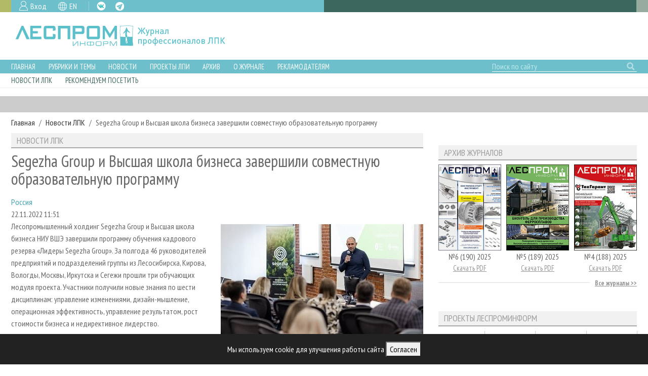

--- FILE ---
content_type: text/html; charset=UTF-8
request_url: https://lesprominform.ru/news.html?id=19349
body_size: 8134
content:
<!DOCTYPE html>
<html lang="ru">

<head>
<link href="https://lesprominform.ru/assets/0824942f4c8d2d409a680f25cd6e2091.css" type="text/css" rel="stylesheet" media="screen" />
<script src="https://lesprominform.ru/assets/2ad3ca7e117663f8f515a924ec895493.js" type="text/javascript"></script>
	<link rel="stylesheet" href="//code.jquery.com/ui/1.12.1/themes/base/jquery-ui.css">
	<script src="https://code.jquery.com/ui/1.12.1/jquery-ui.js"></script>
	<link href="https://use.fontawesome.com/releases/v5.0.2/css/all.css" rel="stylesheet">

		<link rel="stylesheet" href="https://assets.lesprominform.ru/css/index.css?hash151768942800">
	<script src="https://assets.lesprominform.ru/js/cookiesconsent.min.js?hash151768942800"></script>

	<title>Segezha Group и Высшая школа бизнеса завершили совместную образовательную программу</title>
	<meta http-equiv="Content-Type" content="text/html; charset=utf-8" />
	<meta http-equiv="Content-Language" content="ru" />
	<meta name="viewport" content="width=device-width, initial-scale=1.0, maximum-scale=1.0" />
	<link rel="alternate" href="https://lesprominform.ru/news.xml" type="application/xml" title="RSS">
	<meta name="description" content="Segezha Group, обучение, ВШБ" />
	<meta name="keywords" content="Segezha Group,обучение,ВШБ" />
				<link rel="alternate" hreflang="en" href="https://lesprominform.ru/news.html?id=19349&lang=English" />
	
	<link rel="apple-touch-icon" sizes="180x180" href="/resources/favicon/apple-touch-icon.png?v=oLBqGPbRN1">
	<link rel="icon" type="image/png" sizes="32x32" href="/resources/favicon/favicon-32x32.png?v=oLBqGPbRN1">
	<link rel="icon" type="image/png" sizes="16x16" href="/resources/favicon/favicon-16x16.png?v=oLBqGPbRN1">
	<link rel="manifest" href="/resources/favicon/site.webmanifest?v=oLBqGPbRN1">
	<link rel="mask-icon" href="/resources/favicon/safari-pinned-tab.svg?v=oLBqGPbRN1" color="#5bbad5">
	<link rel="shortcut icon" href="/resources/favicon.ico?v=oLBqGPbRN1">

	<meta name="apple-mobile-web-app-title" content="ЛесПромИнформ">
	<meta name="application-name" content="ЛесПромИнформ">
	<meta name="msapplication-TileColor" content="#ffffff">
	<meta name="theme-color" content="#ffffff">
	        <script type="text/javascript">
            $(document).ready(function () {
                                const bannersFetched = [];
                $.get('https://catalog.lesprominform.ru/banners/v2?formats=15,8,12,23,1,2,3,10&lang=ru&tags[]=Segezha Group&tags[]=Вузы&tags[]=Высшая школа бизнеса НИУ ВШЭ&tags[]=Деревообработка&tags[]=Кадровая политика в ЛПК&tags[]=Кадровый вопрос предприятий ЛПК&tags[]=Кадры&tags[]=Образование&tags[]=Образование и наука&tags[]=Обучение&tags[]=Предприятия, компании&tags[]=Профессиональная подготовка&tags[]=Россия', function (response) {
                    $.each(response, function (format, content) {
                        $('div[id="banners-placeholder-' + format + '"]').replaceWith('<div id="banners-container-' + format + '">' + content + '</div>');
                        bannersFetched.push(parseInt(format));
                    });

                                        if (bannersFetched.indexOf(15) === -1) {
                        $('div[id="banners-placeholder-15"]').closest('.banners-placeholder').remove();
                    }
                                    });

                            });
        </script>
        </head>

<body class="  dev">

	<header>
		<div class="top">
			<div class="container-fluid">
				<div class="row">
					<div class="col-md-6 pr-0">
						<div class="color2 icons pl-3">
							<div class="reg mr-3">
																<a href="../users?action=login">Вход</a>
															</div>
							<div class="lang mr-3">
																<a href="https://lesprominform.ru/news.html?id=19349&lang=English" class="gb">EN</a>							</div>
							<div class="social">
								<a class="fb d-none" href="https://www.facebook.com/lesprominform" target="_blank">FB</a>
								<a class="vk" href="https://vk.com/lesprominform_ru" target="_blank">VK</a>
								<a class="tg" href="https://t.me/+JJznaEWVAxtjMTgy" target="_blank">TG</a>
								<a class="in d-none" href="https://www.instagram.com/lesprominform/" target="_blank">IG</a>
							</div>
						</div>
					</div>
					<div class="col-md-6 pl-0 pr-0 pr-md-3">
						<div class="color3 w-100 h-100">
						</div>
					</div>
				</div>
			</div>
		</div>

	<div id="cookie-banner" style="position:fixed;bottom:0;left:0;right:0;background:#222;color:#fff;padding:15px;text-align:center;z-index:9999;display:none;">
		Мы используем cookie для улучшения работы сайта <button id="cookie-accept">Согласен</button>
	</div>
	<script>
		// Проверяем, было ли уже согласие
		if (!localStorage.getItem('cookieConsent')) {
			document.getElementById('cookie-banner').style.display = 'block';
		}
		document.getElementById('cookie-accept').onclick = function() {
			localStorage.setItem('cookieConsent', 'true');
			document.getElementById('cookie-banner').style.display = 'none';
		};
	</script>

		<div class="middle">
			<div class="container-fluid">
				<div class="row">
					<div class="logo col-lg-6 pr-lg-0 mb-2 my-lg-0 mt-1 d-flex justify-content-center justify-content-lg-start">
												<a href="/" class="d-flex" title="Журнал «ЛесПромИнформ»">
							<img src="https://lesprominform.ru/assets/assets/images/logo-new.png" alt="Журнал «ЛесПромИнформ»" />
						</a>
											</div>
					<div class="col-lg-6 text-center pl-lg-0 d-lg-flex align-items-center">
						<div class="row partners">
							<div class="col-lg-9 ml-lg-auto d-none d-lg-block">
								<!-- <h4>Партнеры журнала:</h4> -->
							</div>
							<div class="col-lg-9 ml-lg-auto"><div id="banners-placeholder-10" class="placeholder"></div></div>
						</div>
					</div>
				</div>
			</div>
		</div>
	</header>

	<div class="bottom-wrapper">
		<div class="bottom color2">
			<div class="container-fluid">
				<div class="row navigation">
					<div class="menu col-12 col-md-auto pl-md-0 mr-auto">
						<a href="#" class="openmenu">☰
							Меню</a>
						<ul>
	<li>
		<a href="/">Главная</a>
	</li>
	<li class="dropdown">
		<div class="dropdown-trigger"></div>
		<a href="/#main">Рубрики и темы</a>
		<ul>
			<li class=""> <a href="/tiles/rubrics">Рубрики журнала</a> </li>
			<li class=""> <a href="/tiles/lesnoehozyaistvo">Лесное хозяйство</a> </li>
			<li class=""> <a href="/tiles/lesozagotovka.html">Лесозаготовка</a> </li>
			<li class=""> <a href="/tiles/lesopilenie">Лесопиление</a> </li>
			<li class=""> <a href="/tiles/derevoobrabotka">Деревообработка</a> </li>
			<li class=""> <a href="/tiles/sushka">Сушка древесины</a> </li>
			<li class=""> <a href="/tiles/plitnoeproizvodstvo">Производство древесных плит</a> </li>
			<li class=""> <a href="/tiles/derevyannoedomostroenie">Деревянное домостроение</a> </li>
			<li class=""> <a href="/tiles/proizvodstvomebeli">Производство мебели</a> </li>
			<li class=""> <a href="/tiles/bioenergy">Биоэнергетика</a> </li>
			<li class=""> <a href="/tiles/pulp">ЦБП</a> </li>
			<li class=""> <a href="/tiles/instrumenty_materialy">Инструмент и материалы</a> </li>
		</ul>
	</li>
	<li class="dropdown">
		<div class="dropdown-trigger"></div>
		<a href="/#second-nav-news">Новости</a>
		<ul>
			<li class=""> <a href="/events">Календарь событий</a> </li>
			<li class=""> <a href="/news.html?category=1">Новости ЛПК</a> </li>
			<li class=""> <a href="/news.html?category=2">Новости журнала</a> </li>
			<li class=""> <a href="/news.html?category=3">Новости компаний</a> </li>
		</ul>
	</li>
	<li class="dropdown">
		<div class="dropdown-trigger"></div>
		<a href="#">Проекты ЛПИ</a>
		<ul>
		<li class=""> <a href="/relations.html?tag=20727">Аналитика</a> </li>
		<li class=""> <a href="/filters/predpriyatiya_lpk">Предприятия ЛПК</a> </li>
		<li class=""> <a href="/filters/regions_review">Лесные регионы России</a> </li>
		<li class=""> <a href="/relations.html?tag=15046">Персоны</a> </li>
		<li class=""> <a href="/mobileexhibitions">Мобильные выставки</a> </li>
		<li class=""> <a href="/officialdelegations">Официальные делегации</a> </li>
		<li class=""> <a href="http://proekty.lesprominform.ru">Приоритетные инвестпроекты</a> </li>
		<li class=""> <a href="/rfr">Russian Forestry review</a> </li>
		<li class=""> <a href="/lespromforum">Газета ЛесПромФорум</a> </li>
		<li class=""> <a href="/library">Библиотека специалиста</a> </li>
		</ul>
	</li>

	<li class="dropdown">
		<div class="dropdown-trigger"></div>
		<a href="#">Архив</a>
		<ul>
			<li class=""> <a href="/journals">Архив журналов</a> </li>
			<li class=""> <a href="/#second-nav-articles">Статьи</a> </li>
		</ul>
	</li>

	<li class="dropdown">
		<div class="dropdown-trigger"></div>
		<a href="/about">О журнале</a>
		<ul>
			<li class=""> <a href="/subscription">Подписка</a> </li>
			<li class=""> <a href="/contacts.html">Контакты</a> </li>
		</ul>
	</li>
	
	<li class="dropdown">
		<div class="dropdown-trigger"></div>
		<a href="#">Рекламодателям</a>
		<ul>
		<li class=""> <a href="/ads">Реклама</a> </li>
		<li class=""> <a href="/ads2">Реклама на сайте</a> </li>
		</ul>
	</li>
</ul>
					</div>
					<div class="search col-auto col-md-auto col-lg-3 d-flex justify-content-end my-2 my-lg-0">
						<form id="search-form" action="/search">
							<input type="text" name="q" value="" placeholder="Поиск по сайту" class="form-control" />
							<button class="search" type="submit" form="search-form"></button>
						</form>
					</div>
				</div>
			</div>
		</div>
				<div class="bottom-second">
			<div class="container-fluid">
				<div class="row navigation-second mx-0">
					<div class="col-auto menu mr-auto d-none d-sm-block pl-0">
						<ul>
							<li> <a href="#second-nav-main">Новости ЛПК</a> </li><li> <a href="#second-nav-recommend">Рекомендуем посетить</a> </li>						</ul>
					</div>
				</div>
			</div>
		</div>
			</div>

	<div id="second-nav-main" style="position: relative; top: 80px;"></div>

	<section class="banners-placeholder section gray"><div class="container-fluid"><div id="banners-placeholder-1" class="placeholder"></div></div></section><section id="breadcrumb"><div class="container-fluid"><nav aria-label="breadcrumb"><ol class="breadcrumb"><li class="breadcrumb-item"><a href="https://lesprominform.ru">Главная</a></li><li class="breadcrumb-item"><a href="../news.html?category=1">Новости ЛПК</a></li><li class="breadcrumb-item">Segezha Group и Высшая школа бизнеса завершили совместную образовательную программу</li></ol></nav></div></section><script type="text/javascript">
$(document).ready(function(){
	$('#delayed-loading-recomended').load('/delayed.html?action=recomended&owner=news-19349');
	$('#delayed-loading-linked-news').load('/delayed.html?action=linked-news&id=19349');
});
</script>
<section id="main">
	<div class="container-fluid">
		<div class="row">
			<div class="node-content col-lg-8 mb-4">
				<h2 class="block-title"><span>Новости ЛПК</span></h2>
				<article class="news full">
					
					<h1>Segezha Group и Высшая школа бизнеса завершили совместную образовательную программу</h1>
					<div><a href="https://lesprominform.ru/relations.html?tag=1167"><span>Россия</span></a></div>					<div>22.11.2022 11:51</div>
					<p><img alt="" height="240" src="https://lesprominform.ru/media/news/segezha_group_i_vysshaya_shkola_biznesa_zavershili_sovmestnuyu_obrazovatelnuyu_programmu.jpg" style="float:right" width="400" />Лесопромышленный холдинг Segezha Group и Высшая школа бизнеса НИУ ВШЭ завершили программу обучения кадрового резерва &laquo;Лидеры Segezha Group&raquo;. За полгода 46 руководителей предприятий и подразделений группы из Лесосибирска, Кирова, Вологды, Москвы, Иркутска и Сегежи прошли три обучающих модуля проекта. Участники получили новые знания по шести дисциплинам: управление изменениями, дизайн-мышление, операционная эффективность, управление результатом, рост стоимости бизнеса и недирективное лидерство.</p>

<p>В итоге семь команд защитили проекты по актуальным для холдинга продуктовым, логистическим и производственным направлениям. Предложены были решения в области оптимизации выполнения заказов и улучшения сервиса, реализации инвестпроектов и развития проектного института как центра отраслевых компетенций. Отработаны темы изменения транспортной логистики, выбора оптимальных условий сортировки пиломатериалов и снижения доли продукции, не проходящей по параметрам для экспорта. Все проекты получили положительные оценки топ-менеджмента Segezha Group, лучшим признан проект &laquo;Выбор оптимальных условий сортировки пиломатериалов из применяемых на активах группы с целью получения максимальной маржинальности&raquo;.</p>

<p>&laquo;Segezha Group системно раскрывает лидерский потенциал руководителей активов и направлений, готовит их к переходу на более высокий уровень принятия решений, каждое из которых может серьезно отразиться как на состоянии бизнеса, так и на каждом из 20 тысяч наших сотрудников. В условиях новой экономической реальности высокое качество управленческой команды &ndash; залог сохранения позиций на мировом рынке и динамичного развития холдинга&raquo;, &ndash; поделилась вице-президент по управлению персоналом Segezha Group Оксана Тихонова.<br />
&nbsp;</p><div class="block banners-placeholder"><div id="banners-placeholder-15" class="placeholder"></div></div><div class="block-gallery block flickity gallery">
	<div class="gallery-main">
		    	<div class="record">
   			<img src="https://lesprominform.ru/media/news_gallery/tmb/00035695--w700.png" alt="" />
   			    	</div>
    	    	<div class="record">
   			<img src="https://lesprominform.ru/media/news_gallery/tmb/00035696--w700.png" alt="" />
   			    	</div>
    	    	<div class="record">
   			<img src="https://lesprominform.ru/media/news_gallery/tmb/00035697--w700.png" alt="" />
   			    	</div>
    	    	<div class="record">
   			<img src="https://lesprominform.ru/media/news_gallery/tmb/00035698--w700.png" alt="" />
   			    	</div>
    		</div>
	<div class="gallery-nav">
		    	<div class="record">
    		<img src="https://lesprominform.ru/media/news_gallery/tmb/00035695--w300.png" alt="" />
    	</div>
    	    	<div class="record">
    		<img src="https://lesprominform.ru/media/news_gallery/tmb/00035696--w300.png" alt="" />
    	</div>
    	    	<div class="record">
    		<img src="https://lesprominform.ru/media/news_gallery/tmb/00035697--w300.png" alt="" />
    	</div>
    	    	<div class="record">
    		<img src="https://lesprominform.ru/media/news_gallery/tmb/00035698--w300.png" alt="" />
    	</div>
    	  </div>
</div>					<hr />

          <div class="banners-placeholder"><div id="banners-placeholder-8" class="placeholder"></div></div><br>

					<div class="content-after">
    <script type="text/javascript">(function() {
      if (window.pluso)if (typeof window.pluso.start == "function") return;
      if (window.ifpluso==undefined) { window.ifpluso = 1;
        var d = document, s = d.createElement('script'), g = 'getElementsByTagName';
        s.type = 'text/javascript'; s.charset='UTF-8'; s.async = true;
        s.src = ('https:' == window.location.protocol ? 'https' : 'http')  + '://share.pluso.ru/pluso-like.js';
        var h=d[g]('body')[0];
        h.appendChild(s);
      }})();</script>
    <div class="pluso" data-background="transparent" data-options="medium,square,line,horizontal,nocounter,theme=06" data-services="vkontakte,odnoklassniki,facebook,twitter,google,livejournal,yazakladki,moikrug,moimir"></div>
</div>

                                        	<div class="source">Источник новости: <a href="https://lesprominform.ru/" target="_blank" rel="nofollow">«ЛесПромИнформ»</a></div>
                    
                    <div class="tags"><a href="https://lesprominform.ru/relations.html?tag=7533"><span>Segezha Group</span></a> | <a href="https://lesprominform.ru/relations.html?tag=19826"><span>Вузы</span></a> | <a href="https://lesprominform.ru/relations.html?tag=20932"><span>Высшая школа бизнеса НИУ ВШЭ</span></a> | <a href="https://lesprominform.ru/relations.html?tag=892"><span>Деревообработка</span></a> | <a href="https://lesprominform.ru/relations.html?tag=17564"><span>Кадровая политика в ЛПК</span></a> | <a href="https://lesprominform.ru/relations.html?tag=17511"><span>Кадровый вопрос предприятий ЛПК</span></a> | <a href="https://lesprominform.ru/relations.html?tag=907"><span>Кадры</span></a> | <a href="https://lesprominform.ru/relations.html?tag=19215"><span>Образование</span></a> | <a href="https://lesprominform.ru/relations.html?tag=18675"><span>Образование и наука</span></a> | <a href="https://lesprominform.ru/relations.html?tag=17078"><span>Обучение</span></a> | <a href="https://lesprominform.ru/relations.html?tag=18671"><span>Предприятия, компании</span></a> | <a href="https://lesprominform.ru/relations.html?tag=17331"><span>Профессиональная подготовка</span></a> | <a href="https://lesprominform.ru/relations.html?tag=1167"><span>Россия</span></a></div>

                    <div id="delayed-loading-linked-news"></div>

                    
                    <div id="delayed-loading-recomended"></div>
				</article>
			</div>
			<div class="block-sidebar col-lg-4"><div class="block-sticky"><div class="row">        <div class="block-key block col-sm-6 col-lg-12">
            <!-- <h2 class="block-title"><span></span></h2> -->
            <div id="banners-placeholder-12" class="placeholder"></div>        </div>
                <div class="block-archive block col-sm-6 col-lg-12">
            <h2 class="block-title"><span>Архив журналов</span></h2>
            <div class="row">
                                    <div class="magazine col-4">
                        <a class="image" href="../journals/190"><img src="https://lesprominform.ru/media/journals_cover/tmb/00047205--w161--h220--cmp.png" alt="" /></a>
                        <div class="title">
                            №6 (190) 2025                        </div>
                                                    <a class="pdf" href="https://lesprominform.ru/media/_protected/journals_pdf/47200/lpi_190.pdf" target="_blank">Скачать PDF</a>
                                            </div>
                                    <div class="magazine col-4">
                        <a class="image" href="../journals/189"><img src="https://lesprominform.ru/media/journals_cover/tmb/00046650--w161--h220--cmp.png" alt="" /></a>
                        <div class="title">
                            №5 (189) 2025                        </div>
                                                    <a class="pdf" href="https://lesprominform.ru/media/_protected/journals_pdf/46653/lpi_189.pdf" target="_blank">Скачать PDF</a>
                                            </div>
                                    <div class="magazine col-4">
                        <a class="image" href="../journals/188"><img src="https://lesprominform.ru/media/journals_cover/tmb/00046208--w161--h220--cmp.png" alt="" /></a>
                        <div class="title">
                            №4 (188) 2025                        </div>
                                                    <a class="pdf" href="https://lesprominform.ru/media/_protected/journals_pdf/46377/lpi_188_1.pdf" target="_blank">Скачать PDF</a>
                                            </div>
                            </div>
            <div class="summary-line">
                <a href="/journals"><span>Все журналы</span></a>
            </div>
        </div>
        <div class="block banners-placeholder"><div id="banners-placeholder-23" class="placeholder"></div></div>        <div class="block-projects block col-md-6 col-lg-12 mb-0 pb-0">
            <h2 class="block-title"><span>Проекты ЛесПромИнформ</span></h2>
            <div class="row">
                <div class="link8 col-6 col-sm-3">
                    <!-- <a href="https://lesprominform.ru/mobileexhibitions">Календарь мероприятий</a> -->
                    <a href="https://lesprominform.ru/library">Библиотека специалиста</a>
                </div>
                <div class="link4 col-6 col-sm-3">
                    <a href="https://lesprominform.ru/filters/predpriyatiya_lpk">Предприятия ЛПК</a>
                </div>
                <div class="link2 col-6 col-sm-3">
                    <a href="http://proekty.lesprominform.ru">Приоритетные инвестпроекты</a>
                </div>
                <div class="link7 col-6 col-sm-3">
                    <a href="https://lesprominform.ru/officialdelegations">Официальные делегации</a>
                </div>
            </div>
        </div>

        <div class="block-maps block col-md-6 col-lg-12">
            <div class="text-center">
                <a href="https://lesprominform.ru/maps" target="_blank">
                    <img src="/media/pages/map_button.png" alt="">
                </a>
            </div>
        </div>
        </div></div></div>
		</div>
	</div>
</section>
<section class="banners-placeholder section"><div class="container-fluid"><div id="banners-placeholder-2" class="placeholder"></div></div></section><div id="second-nav-recommend" style="position: relative; top: -70px;"></div>

<section class="recommend"><div class="container-fluid">

	
	
		<div class="row">
		<div class="block-calendar block col-12">
			<h2 class="block-title"><span>Рекомендуем посетить</span></h2>
			<div class="row">
				<div class="col-md-4"><article class="event teaser">
<a href="https://lesprominform.ru/events/ewlwusfgt">		<div class="image"><img src="https://lesprominform.ru/media/events_horizontal/tmb/00047520--w534.png" alt="" /></div>
		<div class="content">
		<div class="date color1 text-white"><span>26.02.2026 - 2.03.2026</span></div>
		<div class="title"><span>Delhiwood</span></div>
		<div class="geo color1 text-white"><span>Бангалор, Индия</span></div>
		</div>
</a></article>
<article class="event teaser">
<a href="https://lesprominform.ru/events/e6t8czntq">		<div class="image"><img src="https://lesprominform.ru/media/events_horizontal/tmb/00047473--w534.png" alt="" /></div>
		<div class="content">
		<div class="date color1 text-white"><span>24-25.03.2026</span></div>
		<div class="title"><span>Биотопливный конгресс</span></div>
		<div class="geo color1 text-white"><span>Санкт-Петербург</span></div>
		</div>
</a></article>
</div><div class="col-md-4"><article class="event teaser">
<a href="https://lesprominform.ru/events/eirhc7dnz">		<div class="image"><img src="https://lesprominform.ru/media/events_horizontal/img_1258.jpeg" alt="" /></div>
		<div class="content">
		<div class="date color1 text-white"><span>24-25.03.2026</span></div>
		<div class="title"><span>Конференция &quot;Лесопильное производство&quot;</span></div>
		<div class="geo color1 text-white"><span>Санкт-Петербург</span></div>
		</div>
</a></article>
<article class="event teaser">
<a href="https://lesprominform.ru/events/eatwwygku">		<div class="image"><img src="https://lesprominform.ru/media/events_horizontal/tmb/00047500--w534.png" alt="" /></div>
		<div class="content">
		<div class="date color1 text-white"><span>31.03.2026 - 3.04.2026</span></div>
		<div class="title"><span>MosBuild</span></div>
		<div class="geo color1 text-white"><span>Москва</span></div>
		</div>
</a></article>
</div><div class="col-md-4"><article class="event teaser">
<a href="https://lesprominform.ru/events/evrefniqt">		<div class="image"><img src="https://lesprominform.ru/media/events_horizontal/tmb/00047483--w534.png" alt="" /></div>
		<div class="content">
		<div class="date color1 text-white"><span>7-10.04.2026</span></div>
		<div class="title"><span>UMIDS</span></div>
		<div class="geo color1 text-white"><span>Краснодар</span></div>
		</div>
</a></article>
<article class="event teaser">
<a href="https://lesprominform.ru/events/eirkjscs8">		<div class="image"><img src="https://lesprominform.ru/media/events_horizontal/tmb/00047504--w534.png" alt="" /></div>
		<div class="content">
		<div class="date color1 text-white"><span>9-11.04.2026</span></div>
		<div class="title"><span>Деревянный дом</span></div>
		<div class="geo color1 text-white"><span>Москва</span></div>
		</div>
</a></article>
</div>			
			</div>
			<div class="summary-line">
				<a href="/#calendar"><span>Смотреть все</span></a>
			</div>
		</div>
	</div>	 
		 	
	</div></section>
<section class="banners-placeholder section"><div class="container-fluid"><div id="banners-placeholder-3" class="placeholder"></div></div></section>
	<footer>
		<div class="container-fluid">
			<div class="row navigation py-3">

				<div class="col-md-6">
					<div class="row h-100">

						<div class="col-12">
							<div class="icons">
								<div class="icon">
									<a href="https://lesprominform.ru/subscription">Подписка</a>
								</div>
								<div class="icon">
									<a href="https://lesprominform.ru/ads">Рекламодателям</a>
								</div>
								<div class="icon">
									<a href="https://lesprominform.ru/journals">Архив журналов</a>
								</div>
								<div class="icon">
									<a href="https://lesprominform.ru/contacts.html">Контакты</a>
								</div>
							</div>
						</div>

						<div class="col-12 mt-auto">
							<div class="social">
								<a href="https://www.facebook.com/lesprominform" target="_blank" class="d-none">FB</a>
								<a href="https://vk.com/lesprominform_ru" target="_blank">VK</a>
								<a href="https://www.youtube.com/lesprominform" target="_blank">YT</a>
								<a href="https://www.instagram.com/lesprominform/" target="_blank" class="d-none">IG</a>
							</div>
						</div>
					</div>
				</div>

				<div class="col-md-3 mt-4 mt-md-0 menu mr-auto">
					<ul class="pt-2">
						<li> <a href="../#second-nav-main">Важное</a> </li><li> <a href="../#news">Новости</a> </li><li> <a href="../#main">Рубрики и темы</a> </li><li> <a href="../about">О журнале</a> </li>					</ul>
				</div>
				<div class="col-md-3 mt-4 mt-md-0 logo">
					<div class="image-wrapper">
						<img src="https://lesprominform.ru/assets/assets/images/logo-bottom.png" alt="" />
						<br />
					</div>
					<span>Свидетельство о регистрации средства массовой информации ПИ №ФС77-36401 от 28.05.2009					</span>
					<span>Леспроминформ.						2002 - 2022</span>
				</div>
			</div>
		</div>
		<div class="top">
			<div class="container-fluid">
				<div class="row">
					<div class="col-12 col-md-6 pr-0 d-none d-md-block">
						<div class="color2 block"></div>
					</div>
					<div class="col-12 col-md-6 pl-md-0">
						<div class="color3 block"></div>
					</div>
				</div>
			</div>
		</div>
	</footer>
	

	<!-- Global site tag (gtag.js) - Google Analytics -->
	<script async src="https://www.googletagmanager.com/gtag/js?id=UA-121784845-1"></script>
	<script>
		window.dataLayer = window.dataLayer || [];

		function gtag() {
			dataLayer.push(arguments);
		}
		gtag('js', new Date());
		gtag('config', 'UA-121784845-1');
	</script>

	<!-- Google Tag Manager -->
	<script>
		(function(w, d, s, l, i) {
			w[l] = w[l] || [];
			w[l].push({
				'gtm.start': new Date().getTime(),
				event: 'gtm.js'
			});
			var f = d.getElementsByTagName(s)[0],
				j = d.createElement(s),
				dl = l != 'dataLayer' ? '&l=' + l : '';
			j.async = true;
			j.src = 'https://www.googletagmanager.com/gtm.js?id=' + i + dl;
			f.parentNode.insertBefore(j, f);
		})(window, document, 'script', 'dataLayer', 'GTM-5WJXRKQ');
	</script>
	<!-- End Google Tag Manager -->

	<!-- Google Tag Manager (noscript) -->
	<noscript><iframe src="https://www.googletagmanager.com/ns.html?id=GTM-5WJXRKQ" height="0" width="0" style="display:none;visibility:hidden"></iframe></noscript>
	<!-- End Google Tag Manager (noscript) -->

	<!-- Yandex.Metrika counter -->
	<script src="https://mc.yandex.ru/metrika/tag.js" type="text/javascript"></script>
	<script type="text/javascript">
		try {
			var yaCounter276087 = new Ya.Metrika2({
				id: 276087,
				clickmap: true,
				trackLinks: true,
				accurateTrackBounce: true,
				webvisor: true
			});
		} catch (e) {}
	</script>
	<noscript>
		<div><img src="https://mc.yandex.ru/watch/276087" style="position:absolute; left:-9999px;" alt="" /></div>
	</noscript>
	<!-- /Yandex.Metrika counter -->
	
	
</body>

</html>

<!--Generated in 0.354 seconds, 19 queries executed-->

--- FILE ---
content_type: text/html; charset=UTF-8
request_url: https://lesprominform.ru/delayed.html?action=recomended&owner=news-19349
body_size: 1897
content:
<div>&nbsp;</div>
<div class="row">
					
<div class="block-news block col-sm-6"><h2 class="block-title"><span>Новости по теме</span></h2><div class="block-content"><article class="news teaser ">
	<div class="row">
		<div class="col-12 d-flex align-items-center justify-content-between">
			<div class="date d-inline-block text-left">20.01.2026</div>
		</div>
		<div class="col-auto pr-2">
			<div class="image">
				<a href="https://lesprominform.ru/news.html?id=24847"><img src="/resources/icon-news.png" alt="" /></a>
			</div>
		</div>
		<div class="col pl-0">
			<div class="date text-left big">20.01.2026</div>
			<div class="title"><a href="../news.html?id=24847">Лесопромышленники выступили против жёсткой нормы освоения лесов</a></div>
		</div>
	</div>
</article>
<article class="news teaser ">
	<div class="row">
		<div class="col-12 d-flex align-items-center justify-content-between">
			<div class="date d-inline-block text-left">20.01.2026</div>
		</div>
		<div class="col-auto pr-2">
			<div class="image">
				<a href="https://lesprominform.ru/news.html?id=24845"><img src="https://lesprominform.ru/media/news_preview/tmb/00047551--w768.jpg" alt="" /></a>
			</div>
		</div>
		<div class="col pl-0">
			<div class="date text-left big">20.01.2026</div>
			<div class="title"><a href="../news.html?id=24845">В Пермском крае установлен рекорд по лесовосстановлению: за 2025 год работы провели на площади более 50 тысяч гектаров</a></div>
		</div>
	</div>
</article>
<article class="news teaser ">
	<div class="row">
		<div class="col-12 d-flex align-items-center justify-content-between">
			<div class="date d-inline-block text-left">20.01.2026</div>
		</div>
		<div class="col-auto pr-2">
			<div class="image">
				<a href="https://lesprominform.ru/news.html?id=24844"><img src="/resources/icon-news.png" alt="" /></a>
			</div>
		</div>
		<div class="col pl-0">
			<div class="date text-left big">20.01.2026</div>
			<div class="title"><a href="../news.html?id=24844">«Свеза» нарастила экспорт продукции в Египет и планирует усилить присутствие в Северной Африке</a></div>
		</div>
	</div>
</article>
<article class="news teaser ">
	<div class="row">
		<div class="col-12 d-flex align-items-center justify-content-between">
			<div class="date d-inline-block text-left">20.01.2026</div>
		</div>
		<div class="col-auto pr-2">
			<div class="image">
				<a href="https://lesprominform.ru/news.html?id=24846"><img src="/resources/icon-news.png" alt="" /></a>
			</div>
		</div>
		<div class="col pl-0">
			<div class="date text-left big">20.01.2026</div>
			<div class="title"><a href="../news.html?id=24846">Биотопливный конгресс и «Лесопильное производство»: две ключевые отраслевые конференции на одной площадке в Петербурге</a></div>
		</div>
	</div>
</article>
<article class="news teaser ">
	<div class="row">
		<div class="col-12 d-flex align-items-center justify-content-between">
			<div class="date d-inline-block text-left">20.01.2026</div>
		</div>
		<div class="col-auto pr-2">
			<div class="image">
				<a href="https://lesprominform.ru/news.html?id=24843"><img src="/resources/icon-news.png" alt="" /></a>
			</div>
		</div>
		<div class="col pl-0">
			<div class="date text-left big">20.01.2026</div>
			<div class="title"><a href="../news.html?id=24843">В Ачинске и Лесосибирске частные дома оснастят экологичными котлами по федеральной программе</a></div>
		</div>
	</div>
</article>
<article class="news teaser ">
	<div class="row">
		<div class="col-12 d-flex align-items-center justify-content-between">
			<div class="date d-inline-block text-left">19.01.2026</div>
		</div>
		<div class="col-auto pr-2">
			<div class="image">
				<a href="https://lesprominform.ru/news.html?id=24842"><img src="https://lesprominform.ru/media/news_preview/pitomnik.jpg" alt="" /></a>
			</div>
		</div>
		<div class="col pl-0">
			<div class="date text-left big">19.01.2026</div>
			<div class="title"><a href="../news.html?id=24842">От семечка до саженца: в Ингушетии приступили к выращиванию дуба и бука для лесопитомника</a></div>
		</div>
	</div>
</article>
<article class="news teaser ">
	<div class="row">
		<div class="col-12 d-flex align-items-center justify-content-between">
			<div class="date d-inline-block text-left">19.01.2026</div>
		</div>
		<div class="col-auto pr-2">
			<div class="image">
				<a href="https://lesprominform.ru/news.html?id=24841"><img src="/resources/icon-news.png" alt="" /></a>
			</div>
		</div>
		<div class="col pl-0">
			<div class="date text-left big">19.01.2026</div>
			<div class="title"><a href="../news.html?id=24841">Конституционный Суд поставил точку в споре о лесоустройстве: «Рослесинфорг» не должен платить штрафы по «сахалинскому делу»</a></div>
		</div>
	</div>
</article>
<article class="news teaser ">
	<div class="row">
		<div class="col-12 d-flex align-items-center justify-content-between">
			<div class="date d-inline-block text-left">19.01.2026</div>
		</div>
		<div class="col-auto pr-2">
			<div class="image">
				<a href="https://lesprominform.ru/news.html?id=24840"><img src="/resources/icon-news.png" alt="" /></a>
			</div>
		</div>
		<div class="col pl-0">
			<div class="date text-left big">19.01.2026</div>
			<div class="title"><a href="../news.html?id=24840">Учёные РЭУ им. Плеханова создали адаптивные модели для прогнозирования цен на лесопродукцию</a></div>
		</div>
	</div>
</article>
</div></div>
<div class="block-articles block col-sm-6"><h2 class="block-title"><span>Статьи по теме</span></h2><div class="block-content"><article class="news teaser ">
	<div class="row">
		<div class="col-12 d-flex align-items-center justify-content-between">
			<div class="date d-inline-block text-left">28.11.2025</div>
						<div class="tag rubric rubric3 small text-right">
                <a href="https://lesprominform.ru/jarticles.html?id=6917">
				    <span>Развитие</span>
				    <i class="rubricon small"></i>
                </a>
			</div>
					</div>
		<div class="col-auto pr-2">
			<div class="image">
				<a href="https://lesprominform.ru/jarticles.html?id=6917"><img src="https://lesprominform.ru/media/jarticles_preview/tmb/00047230--w768.jpg" alt="" /></a>
			</div>
		</div>
		<div class="col pl-0">
			<div class="title"><a href="https://lesprominform.ru/jarticles.html?id=6917">Как в Коми делают клееную балку. «Фанера Трейд»</a></div>
		</div>
	</div>
</article>
<article class="news teaser ">
	<div class="row">
		<div class="col-12 d-flex align-items-center justify-content-between">
			<div class="date d-inline-block text-left">28.11.2025</div>
						<div class="tag rubric rubric4 small text-right">
                <a href="https://lesprominform.ru/jarticles.html?id=6918">
				    <span>Регион номера</span>
				    <i class="rubricon small"></i>
                </a>
			</div>
					</div>
		<div class="col-auto pr-2">
			<div class="image">
				<a href="https://lesprominform.ru/jarticles.html?id=6918"><img src="https://lesprominform.ru/media/jarticles_preview/tmb/00047250--w768.jpg" alt="" /></a>
			</div>
		</div>
		<div class="col pl-0">
			<div class="title"><a href="https://lesprominform.ru/jarticles.html?id=6918">Значимые характеристики</a></div>
		</div>
	</div>
</article>
<article class="news teaser ">
	<div class="row">
		<div class="col-12 d-flex align-items-center justify-content-between">
			<div class="date d-inline-block text-left">28.11.2025</div>
						<div class="tag rubric rubric4 small text-right">
                <a href="https://lesprominform.ru/jarticles.html?id=6919">
				    <span>Регион номера</span>
				    <i class="rubricon small"></i>
                </a>
			</div>
					</div>
		<div class="col-auto pr-2">
			<div class="image">
				<a href="https://lesprominform.ru/jarticles.html?id=6919"><img src="https://lesprominform.ru/media/jarticles_preview/tmb/00047252--w768.jpg" alt="" /></a>
			</div>
		</div>
		<div class="col pl-0">
			<div class="title"><a href="https://lesprominform.ru/jarticles.html?id=6919">Форум «Леса России»: финансирование и правовое регулирование ЛПК</a></div>
		</div>
	</div>
</article>
<article class="news teaser ">
	<div class="row">
		<div class="col-12 d-flex align-items-center justify-content-between">
			<div class="date d-inline-block text-left">28.11.2025</div>
						<div class="tag rubric rubric4 small text-right">
                <a href="https://lesprominform.ru/jarticles.html?id=6920">
				    <span>Регион номера</span>
				    <i class="rubricon small"></i>
                </a>
			</div>
					</div>
		<div class="col-auto pr-2">
			<div class="image">
				<a href="https://lesprominform.ru/jarticles.html?id=6920"><img src="https://lesprominform.ru/media/jarticles_preview/tmb/00047254--w768.jpg" alt="" /></a>
			</div>
		</div>
		<div class="col pl-0">
			<div class="title"><a href="https://lesprominform.ru/jarticles.html?id=6920">Продолжается цифровая трансформация лесной отрасли</a></div>
		</div>
	</div>
</article>
<article class="news teaser ">
	<div class="row">
		<div class="col-12 d-flex align-items-center justify-content-between">
			<div class="date d-inline-block text-left">28.11.2025</div>
						<div class="tag rubric rubric4 small text-right">
                <a href="https://lesprominform.ru/jarticles.html?id=6921">
				    <span>Регион номера</span>
				    <i class="rubricon small"></i>
                </a>
			</div>
					</div>
		<div class="col-auto pr-2">
			<div class="image">
				<a href="https://lesprominform.ru/jarticles.html?id=6921"><img src="https://lesprominform.ru/media/jarticles_preview/tmb/00047255--w768.jpg" alt="" /></a>
			</div>
		</div>
		<div class="col pl-0">
			<div class="title"><a href="https://lesprominform.ru/jarticles.html?id=6921">Коротко о важном</a></div>
		</div>
	</div>
</article>
<article class="news teaser ">
	<div class="row">
		<div class="col-12 d-flex align-items-center justify-content-between">
			<div class="date d-inline-block text-left">28.11.2025</div>
						<div class="tag rubric rubric7 small text-right">
                <a href="https://lesprominform.ru/jarticles.html?id=6922">
				    <span>Отрасль</span>
				    <i class="rubricon small"></i>
                </a>
			</div>
					</div>
		<div class="col-auto pr-2">
			<div class="image">
				<a href="https://lesprominform.ru/jarticles.html?id=6922"><img src="https://lesprominform.ru/media/jarticles_preview/tmb/00047258--w768.jpg" alt="" /></a>
			</div>
		</div>
		<div class="col pl-0">
			<div class="title"><a href="https://lesprominform.ru/jarticles.html?id=6922">Шанс для Красноярского ЛПК</a></div>
		</div>
	</div>
</article>
<article class="news teaser ">
	<div class="row">
		<div class="col-12 d-flex align-items-center justify-content-between">
			<div class="date d-inline-block text-left">28.11.2025</div>
						<div class="tag rubric rubric12 small text-right">
                <a href="https://lesprominform.ru/jarticles.html?id=6929">
				    <span>Деревообработка</span>
				    <i class="rubricon small"></i>
                </a>
			</div>
					</div>
		<div class="col-auto pr-2">
			<div class="image">
				<a href="https://lesprominform.ru/jarticles.html?id=6929"><img src="https://lesprominform.ru/media/jarticles_preview/tmb/00047308--w768.jpg" alt="" /></a>
			</div>
		</div>
		<div class="col pl-0">
			<div class="title"><a href="https://lesprominform.ru/jarticles.html?id=6929">Столярная мастерская. Часть 2</a></div>
		</div>
	</div>
</article>
<article class="news teaser ">
	<div class="row">
		<div class="col-12 d-flex align-items-center justify-content-between">
			<div class="date d-inline-block text-left">28.11.2025</div>
						<div class="tag rubric rubric12 small text-right">
                <a href="https://lesprominform.ru/jarticles.html?id=6930">
				    <span>Деревообработка</span>
				    <i class="rubricon small"></i>
                </a>
			</div>
					</div>
		<div class="col-auto pr-2">
			<div class="image">
				<a href="https://lesprominform.ru/jarticles.html?id=6930"><img src="https://lesprominform.ru/media/jarticles_preview/tmb/00047309--w768.jpg" alt="" /></a>
			</div>
		</div>
		<div class="col pl-0">
			<div class="title"><a href="https://lesprominform.ru/jarticles.html?id=6930">Производство деревянной оснастки на модельных участках литейных производст</a></div>
		</div>
	</div>
</article>
</div></div>
</div>

--- FILE ---
content_type: text/html; charset=UTF-8
request_url: https://lesprominform.ru/delayed.html?action=linked-news&id=19349
body_size: 529
content:
<div class="card"><div class="card-body"><h5 class="card-title">Новости по теме:</h5><p class="card-text"><span class="badge badge-info">14.10.2022 08:24</span> <a class="card-link" href="../news.html?id=18986">HeadHunter включил СПбГЛТУ в рейтинг лучших вузов России</a></p><p class="card-text"><span class="badge badge-info">03.11.2022 08:24</span> <a class="card-link" href="../news.html?id=19181">Авиалесоохрана начала обучение летчиков и диспетчеров для лесопожарного сезона 2023 года</a></p><p class="card-text"><span class="badge badge-info">31.10.2022 08:44</span> <a class="card-link" href="../news.html?id=19116">Segezha Group поддерживает стипендиями костромских студентов</a></p><p class="card-text"><span class="badge badge-info">28.11.2022 09:45</span> <a class="card-link" href="../news.html?id=19398">«Монди СЛПК» продолжает профориентационную работу в Коми</a></p></div></div>

--- FILE ---
content_type: text/css
request_url: https://assets.lesprominform.ru/css/index.css?hash151768942800
body_size: 80337
content:
@charset "UTF-8";
@import url("https://fonts.googleapis.com/css?family=Roboto:300,400,500,700");
@import url("https://fonts.googleapis.com/css?family=PT+Sans+Narrow:400,700&subset=cyrillic");
@import url("https://fonts.googleapis.com/css?family=Open+Sans&subset=cyrillic");
.h-xs-up,
.hidden-xs-up {
  display: none !important; }

@media (max-width: 575.98px) {
  .h-xs-down,
  .hidden-xs-down {
    display: none !important; } }

@media (min-width: 576px) {
  .h-sm-up,
  .hidden-sm-up {
    display: none !important; } }

@media (max-width: 767.98px) {
  .h-sm-down,
  .hidden-sm-down {
    display: none !important; } }

@media (min-width: 768px) {
  .h-md-up,
  .hidden-md-up {
    display: none !important; } }

@media (max-width: 991.98px) {
  .h-md-down,
  .hidden-md-down {
    display: none !important; } }

@media (min-width: 992px) {
  .h-lg-up,
  .hidden-lg-up {
    display: none !important; } }

@media (max-width: 1199.98px) {
  .h-lg-down,
  .hidden-lg-down {
    display: none !important; } }

@media (min-width: 1200px) {
  .h-xl-up,
  .hidden-xl-up {
    display: none !important; } }

.h-xl-down,
.hidden-xl-down {
  display: none !important; }

body {
  font-family: 'PT Sans Narrow';
  font-weight: 300;
  color: #666; }

.color1 {
  background: #b1ba67; }

.color2 {
  background: #6dc0cb; }

.color3 {
  background: #3c675f; }

.color4 {
  background: #97ab9f; }

.container-fluid {
  max-width: 1266px; }

section {
  margin-bottom: 1.5rem; }

img {
  max-width: 100%; }

h1,
h2,
h3,
h4,
h5,
h6 {
  margin-bottom: 0.5em; }
  h1 *,
  h2 *,
  h3 *,
  h4 *,
  h5 *,
  h6 * {
    font-weight: inherit !important; }

h1 {
  font-size: 2rem;
  line-height: 1.1; }
  @media (max-width: 767.98px) {
    h1 {
      font-size: 1.8rem; } }
  @media (max-width: 575.98px) {
    h1 {
      font-size: 1.5rem; } }
  .logo > h1 {
    margin-bottom: 0; }

h2 {
  font-size: 1.7rem; }
  h2.block-title {
    text-transform: uppercase;
    border-bottom: 2px solid #a7a7a7;
    font-size: 1.1rem;
    background: #f1f1f1;
    display: flex;
    align-items: center;
    justify-content: flex-start;
    margin: 0 0 0.5rem;
    padding: 0 0.6em; }
    .summary-line + h2.block-title {
      margin-top: 1.5em; }
    h2.block-title a {
      padding: 0 0.9em;
      color: #939393;
      text-decoration: underline;
      text-transform: uppercase;
      margin-left: 1em;
      border-left: 1px solid;
      display: inline-block;
      line-height: 1; }
      h2.block-title a::after {
        content: ' >>'; }
      h2.block-title a:hover {
        text-decoration: none; }
    h2.block-title span {
      color: #9d9d9d;
      padding: 0.2em 0;
      display: inline-block; }
  @media (max-width: 767.98px) {
    h2 {
      font-size: 1.1rem;
      margin: 1.5rem 0; } }
  @media (max-width: 575.98px) {
    h2 {
      font-size: 1rem; } }

h3 {
  font-size: 1.5rem; }

h4 {
  font-size: 1.3rem; }

h5 {
  font-size: 1.1rem; }

h6 {
  font-size: 1rem; }

hr {
  margin-top: 0.8em;
  margin-bottom: 0.8em; }

.btn-success {
  background-color: #83AE2E;
  border-color: #83AE2E; }

a {
  color: #333; }
  .content a,
  .node-content a {
    color: #3ea1ae; }
    .content a:hover,
    .node-content a:hover {
      color: #307e88; }
  a:hover {
    color: #111; }

strong {
  font-weight: bold; }

article .content > div,
p {
  margin-bottom: 0.5rem; }

.block-sidebar {
  position: relative; }
  .block-sidebar > .block-sticky {
    top: 0;
    position: absolute;
    left: 15px;
    right: 15px; }
    .block-sidebar > .block-sticky.position-sticky {
      top: 65px !important; }
    @media (max-width: 991.98px) {
      .block-sidebar > .block-sticky {
        position: sticky; } }

body .hidden-from-guests {
  display: none; }

body.logged-in .hidden-from-guests {
  display: block; }

body.search .news.teaser .image img {
  max-width: 150px; }

body.test #breadcrumb,
body.test .forest,
body.test footer,
body.test header {
  display: none; }

body.test h2 {
  margin: 2rem; }

body.test .flickity {
  max-width: 390px;
  margin: 0 auto; }

body.test .banners {
  max-width: 1266px;
  margin: 0 auto 100px; }

#breadcrumb {
  margin: -1.1rem 0 0; }
  #breadcrumb ol.breadcrumb {
    background: none;
    padding: 0.6rem 0;
    margin: 0;
    display: block; }
    #breadcrumb ol.breadcrumb li {
      display: inline; }

.pagination .page-item a {
  color: #333; }

.pagination .page-item.active a {
  z-index: 2;
  color: #fff;
  background-color: #777;
  border-color: #777; }

.node-content .content + .summary-line {
  display: none; }

.node-content .content[class*="cut-"] {
  position: relative;
  overflow: hidden; }
  .node-content .content[class*="cut-"] + .summary-line {
    display: block;
    text-align: right;
    border-bottom: 1px solid #ddd;
    height: 1.2rem;
    margin-bottom: 2em;
    margin-top: -0.7em; }
    .node-content .content[class*="cut-"] + .summary-line a {
      line-height: 2.3rem;
      color: #939393;
      text-decoration: underline; }
      .node-content .content[class*="cut-"] + .summary-line a span {
        background: #fff;
        padding-left: 0.8em;
        font-size: 0.8em;
        font-weight: 600; }
        .node-content .content[class*="cut-"] + .summary-line a span::after {
          content: ' >>'; }
  .node-content .content[class*="cut-"].cut-25 {
    max-height: calc((100vh - 300px) / 4); }
  .node-content .content[class*="cut-"].cut-50 {
    max-height: calc((100vh - 300px) / 2); }
  .node-content .content[class*="cut-"].cut-75 {
    max-height: calc((100vh - 300px) / 1.33); }
  @media (max-width: 991.98px) {
    .node-content .content[class*="cut-"].cut-25 {
      max-height: calc((100vh - 340px) / 4); }
    .node-content .content[class*="cut-"].cut-50 {
      max-height: calc((100vh - 340px) / 2); }
    .node-content .content[class*="cut-"].cut-75 {
      max-height: calc((100vh - 340px) / 1.33); } }
  @media (max-width: 767.98px) {
    .node-content .content[class*="cut-"].cut-25 {
      max-height: calc((100vh - 320px) / 4); }
    .node-content .content[class*="cut-"].cut-50 {
      max-height: calc((100vh - 320px) / 2); }
    .node-content .content[class*="cut-"].cut-75 {
      max-height: calc((100vh - 320px) / 1.33); } }
  @media (max-width: 575.98px) {
    .node-content .content[class*="cut-"].cut-25 {
      max-height: calc((100vh - (100vw * 0.7)) / 4); }
    .node-content .content[class*="cut-"].cut-50 {
      max-height: calc((100vh - (100vw * 0.7)) / 2); }
    .node-content .content[class*="cut-"].cut-75 {
      max-height: calc((100vh - (100vw * 0.7)) / 1.33); } }
  .node-content .content[class*="cut-"]::after {
    position: absolute;
    content: '';
    bottom: 0;
    width: 100%;
    height: 50px;
    display: block;
    background: linear-gradient(to bottom, rgba(255, 255, 255, 0), white); }

.node-content .content > * {
  max-width: 100%; }
  @media (max-width: 650px) {
    .node-content .content > * {
      width: 100% !important; }
      .node-content .content > * div {
        width: 100% !important; } }

.node-content img.brdr {
  border: 1px solid #ccc; }

.node-content img[style*="float"][style*="right"] {
  margin: 0.5rem 0 0.5rem 1.2rem; }

.node-content img[style*="float"][style*="left"] {
  margin: 0.5rem 1.2rem 0.5rem 0; }

@media (max-width: 650px) {
  .node-content img {
    width: 100% !important;
    height: auto !important;
    margin: 0 auto;
    display: block; } }

.node-content figure.image {
  display: block !important; }
  @media (min-width: 650px) {
    .node-content figure.image[style*="float"] {
      max-width: 50% !important;
      margin: 0.5em; } }
  .node-content figure.image[style*="float"][style*="right"] {
    margin: 0.5rem 0 0.5rem 1.2rem; }
  .node-content figure.image[style*="float"][style*="left"] {
    margin: 0.5rem 1.2rem 0.5rem 0; }
  .node-content figure.image[style*="float"] a,
  .node-content figure.image[style*="float"] img {
    width: 100%;
    display: block;
    margin-top: 1em;
    height: auto; }
    .node-content figure.image[style*="float"] a:first-child,
    .node-content figure.image[style*="float"] img:first-child {
      margin-top: 0; }
  .node-content figure.image br {
    display: none; }
  .node-content figure.image figcaption {
    line-height: 1.2;
    margin-top: 0.3em;
    white-space: pre-line; }

.node-content .cut-open {
  margin: 0 auto 2em;
  display: block;
  cursor: pointer; }

.link-line {
  min-height: 30px;
  text-align: right;
  line-height: 31px; }
  .link-line .wrapper {
    width: 100%;
    height: 3px; }
  .link-line a {
    white-space: nowrap;
    display: block;
    padding: 0 40px 0 1em;
    color: #6dc0cb;
    font-weight: 400;
    font-size: 1.2em;
    z-index: 20;
    position: relative;
    background: url("[data-uri]") 100% 50% no-repeat; }

.forest {
  display: flex;
  justify-content: center;
  overflow: hidden;
  align-items: center;
  background: url("../images/forest2.jpg");
  background-attachment: fixed;
  padding: 1rem; }

.banners-placeholder {
  width: 100%;
  display: flex;
  flex-wrap: wrap;
  justify-content: center; }
  .banners-placeholder:not(.section):not(.block) {
    margin-bottom: 0 !important;
    padding-bottom: 0 !important; }
  .banners-placeholder.section {
    margin: 1rem 0; }
  .banners-placeholder.gray {
    background: #ccc;
    padding: 1em 0; }
  .banners-placeholder .placeholder {
    background: linear-gradient(90deg, #ffffff, #8a8a8a);
    background-size: 270%;
    animation: gradientAnimation 3s ease infinite; }

@keyframes gradientAnimation {
  0% {
    background-position: 0 50%; }
  50% {
    background-position: 100% 50%; }
  100% {
    background-position: 0 50%; } }
    .banners-placeholder .placeholder#banners-container-1 {
      height: 100px; }
    .banners-placeholder .placeholder#banners-container-2 {
      height: 100px; }
    .banners-placeholder .placeholder#banners-container-23 {
      height: 228px; }
  .block-sidebar .banners-placeholder {
    padding: 0 15px;
    display: flex;
    margin-bottom: 2em;
    justify-content: space-between; }
    .block-sidebar .banners-placeholder.hidden-from-guests {
      display: none; }
    body.logged-in .block-sidebar .banners-placeholder.hidden-from-guests {
      display: flex; }
    @media (max-width: 991.98px) {
      .block-sidebar .banners-placeholder {
        justify-content: space-around; } }
    .block-sidebar .banners-placeholder .banners {
      max-width: none;
      width: auto;
      margin-bottom: 0; }
  .node-content .banners-placeholder {
    padding: 0;
    margin: 0 0 0.5em; }
  .block-sidebar2 .banners-placeholder {
    display: none !important; }
    .block-sidebar2 .banners-placeholder .banners {
      margin-bottom: 1.3em;
      flex-basis: 100%;
      max-width: 100%; }
      .block-sidebar2 .banners-placeholder .banners .banner {
        margin-bottom: 1em; }
        .block-sidebar2 .banners-placeholder .banners .banner:nth-child(-n + 4) {
          display: none !important; }
  #news2 .banners-placeholder .banners {
    flex-flow: row; }
    #news2 .banners-placeholder .banners .banner {
      flex: 0 0 50% !important;
      max-width: 50% !important; }

.banners.format4 {
  flex-flow: column; }
  .banners.format4 .banner {
    padding: 0;
    flex: 0 0 auto; }

@media (min-width: 992px) {
  .banners.format23 {
    flex-flow: column; } }

.banners.format23 .banner {
  margin: 0.5em 0; }

@media (max-width: 1199.98px) {
  .banners:not(.format8):not(.format4):not(.format22):not(.format10) .banner {
    padding: 0.5rem !important; } }

.banners.format10 .banner {
  margin-right: 0.2em; }
  @media (max-width: 1199.98px) {
    .banners.format10 .banner {
      padding: 0.1rem !important; } }
  .banners.format10 .banner.nid28 {
    order: 1; }
  .banners.format10 .banner.nid27 {
    order: 2; }
  .banners.format10 .banner.nid32 {
    order: 3; }

.banners .banner {
  overflow: hidden;
  position: relative;
  display: inline-block;
  max-width: 100%; }
  .banners .banner .desktop .item,
  .banners .banner .mobile .item {
    position: relative; }
    .banners .banner .desktop .item:hover .info,
    .banners .banner .mobile .item:hover .info {
      transform: none; }
    .banners .banner .desktop .item .info,
    .banners .banner .mobile .item .info {
      position: absolute;
      background: rgba(0, 0, 0, 0.7);
      display: flex;
      align-items: center;
      justify-content: space-around;
      transform: translateY(100%);
      transition: all 0.4s;
      top: 0;
      left: 0;
      right: 0;
      bottom: 0; }
      .banners .banner .desktop .item .info a,
      .banners .banner .mobile .item .info a {
        color: #fff;
        font-size: 1.3em; }

.tag {
  text-align: left; }
  .tag.rubric.small {
    font-size: 0.6rem; }
  .tag a {
    display: inline-flex !important;
    width: auto !important;
    align-items: center; }
    .tag a.active {
      font-weight: bold; }
    .tag a span {
      margin-right: 3px; }

.rec a {
  margin-bottom: 1em;
  display: block; }

article.news.teaser-big {
  border-bottom: 2px solid #f0f0f0;
  padding-bottom: 1em;
  margin-bottom: 0.7em; }
  article.news.teaser-big .image {
    margin-top: 0.5rem;
    height: 75px;
    width: 145px; }
    article.news.teaser-big .image img {
      height: 100%;
      object-fit: cover;
      width: 100%; }
      @media (max-width: 575.98px) {
        article.news.teaser-big .image img {
          max-width: none;
          width: 70%;
          display: block; } }
      @media (max-width: 400px) {
        article.news.teaser-big .image img {
          width: 100%; } }
  article.news.teaser-big .date a,
  article.news.teaser-big .tags a {
    color: #333; }

article .tags a {
  color: #5ab8c4; }

i.rubricon {
  background-image: url("../images/icons-rubrics.png");
  height: 100px;
  display: block;
  object-fit: contain;
  width: 100px;
  background-size: cover;
  transform: scale(0.75) translate3d(-17px, -17px, 0) perspective(1px); }
  .rubric1 i.rubricon {
    background-position-y: 0; }
  .rubric2 i.rubricon {
    background-position-y: -129px; }
  .rubric3 i.rubricon {
    background-position-y: -260px; }
  .rubric4 i.rubricon {
    background-position-y: -396px; }
  .rubric5 i.rubricon {
    background-position-y: -527px; }
  .rubric6 i.rubricon {
    background-position-y: -657px; }
  .rubric7 i.rubricon {
    background-position-y: -783px; }
  .rubric8 i.rubricon {
    background-position-y: -911px; }
  .rubric9 i.rubricon {
    background-position-y: -1035px; }
  .rubric10 i.rubricon {
    background-position-y: -1163px; }
  .rubric11 i.rubricon {
    background-position-y: -1289px; }
  .rubric12 i.rubricon {
    background-position-y: -1424px; }
  .rubric13 i.rubricon {
    background-position-y: -1550px; }
  .rubric14 i.rubricon {
    background-position-y: -1715px; }
  .rubric15 i.rubricon {
    background-position-y: -1846px; }
  .rubric16 i.rubricon {
    background-position-y: -1979px; }
  .rubric17 i.rubricon {
    background-position-y: -2104px; }
  .rubric18 i.rubricon {
    background-position-y: -2230px; }
  .rubric19 i.rubricon {
    background-position-y: -2353px; }
  .rubric20 i.rubricon {
    background-position-y: -2486px; }
  .rubric21 i.rubricon {
    background-position-y: -2620px; }
  .rubric22 i.rubricon {
    background-position-y: -2743px; }
  .rubric23 i.rubricon {
    background-position-y: -2868px; }
  .rubric24 i.rubricon {
    background-position-y: -2997px; }
  .rubric25 i.rubricon {
    background-position-y: -3122px; }
  .rubric26 i.rubricon {
    background-position-y: -3250px; }
  .rubric27 i.rubricon {
    background-position-y: -3387px; }
  .rubric28 i.rubricon {
    background-position-y: -3525px; }
  .rubric29 i.rubricon {
    background-position-y: -3661px; }
  i.rubricon.small {
    width: 15px;
    height: 15px;
    transform: none;
    background-image: url("../images/icons-rubrics-small.png"); }
    .rubric1 i.rubricon.small {
      background-position-y: 0; }
    .rubric2 i.rubricon.small {
      background-position-y: -20px; }
    .rubric3 i.rubricon.small {
      background-position-y: -39px; }
    .rubric4 i.rubricon.small {
      background-position-y: -60px; }
    .rubric5 i.rubricon.small {
      background-position-y: -79px; }
    .rubric6 i.rubricon.small {
      background-position-y: -99px; }
    .rubric7 i.rubricon.small {
      background-position-y: -118px; }
    .rubric8 i.rubricon.small {
      background-position-y: -137px; }
    .rubric9 i.rubricon.small {
      background-position-y: -156px; }
    .rubric10 i.rubricon.small {
      background-position-y: -175px; }
    .rubric11 i.rubricon.small {
      background-position-y: -193px; }
    .rubric12 i.rubricon.small {
      background-position-y: -214px; }
    .rubric13 i.rubricon.small {
      background-position-y: -233px; }
    .rubric14 i.rubricon.small {
      background-position-y: -257px; }
    .rubric15 i.rubricon.small {
      background-position-y: -277px; }
    .rubric16 i.rubricon.small {
      background-position-y: -297px; }
    .rubric17 i.rubricon.small {
      background-position-y: -315px; }
    .rubric18 i.rubricon.small {
      background-position-y: -334px; }
    .rubric19 i.rubricon.small {
      background-position-y: -353px; }
    .rubric20 i.rubricon.small {
      background-position-y: -373px; }
    .rubric21 i.rubricon.small {
      background-position-y: -393px; }
    .rubric22 i.rubricon.small {
      background-position-y: -411px; }
    .rubric23 i.rubricon.small {
      background-position-y: -430px; }
    .rubric24 i.rubricon.small {
      background-position-y: -449px; }
    .rubric25 i.rubricon.small {
      background-position-y: -468px; }
    .rubric26 i.rubricon.small {
      background-position-y: -487px; }
    .rubric27 i.rubricon.small {
      background-position-y: -507px; }
    .rubric28 i.rubricon.small {
      background-position-y: -528px; }
    .rubric29 i.rubricon.small {
      background-position-y: -549px; }

#result button.arrow-down {
  position: relative;
  padding-left: 23px;
  background: none;
  outline: none;
  border: 0;
  width: 100%;
  text-align: left;
  cursor: pointer;
  margin-bottom: 0.2em;
  opacity: 0.9;
  transition: 0.3s; }
  #result button.arrow-down:hover {
    opacity: 1; }
  #result button.arrow-down::before {
    content: '';
    position: absolute;
    left: 2px;
    height: 16px;
    width: 16px;
    top: calc(50% - 8px);
    background: url("[data-uri]") center no-repeat;
    transform: rotate(180deg);
    transition: 0.3s; }
  #result button.arrow-down.collapsed::before {
    transform: rotate(0); }

.rubrics-list {
  display: flex;
  flex-wrap: wrap;
  margin: 0 -10px; }
  .rubrics-list article.rubric {
    display: flex;
    margin-bottom: 1em;
    flex-basis: calc(100% / 3);
    padding: 0 10px; }
    @media (max-width: 1199.98px) {
      .rubrics-list article.rubric {
        flex-basis: calc(100% / 2); } }
    @media (max-width: 700px) {
      .rubrics-list article.rubric {
        flex-basis: 100%; } }
    .rubrics-list article.rubric h4 {
      font-size: 0.9em;
      text-transform: uppercase;
      margin-bottom: 0.1rem; }
      .rubrics-list article.rubric h4::after {
        content: '';
        width: 100%;
        display: block;
        border-bottom: 1px solid;
        margin-top: 2px; }
      .rubrics-list article.rubric h4 a {
        color: #666; }
    .rubrics-list article.rubric .content {
      width: 100%; }
    .rubrics-list article.rubric1 h4::after, .rubrics-list article.rubric2 h4::after, .rubrics-list article.rubric3 h4::after, .rubrics-list article.rubric4 h4::after, .rubrics-list article.rubric5 h4::after, .rubrics-list article.rubric6 h4::after, .rubrics-list article.rubric7 h4::after {
      border-color: #6cbfca; }
    .rubrics-list article.rubric10 h4::after, .rubrics-list article.rubric11 h4::after, .rubrics-list article.rubric12 h4::after, .rubrics-list article.rubric13 h4::after, .rubrics-list article.rubric8 h4::after, .rubrics-list article.rubric9 h4::after {
      border-color: #b5c64a; }
    .rubrics-list article.rubric14 h4::after, .rubrics-list article.rubric15 h4::after, .rubrics-list article.rubric16 h4::after, .rubrics-list article.rubric17 h4::after, .rubrics-list article.rubric18 h4::after, .rubrics-list article.rubric19 h4::after, .rubrics-list article.rubric20 h4::after {
      border-color: #ef982a; }
    .rubrics-list article.rubric21 h4::after, .rubrics-list article.rubric22 h4::after, .rubrics-list article.rubric23 h4::after, .rubrics-list article.rubric24 h4::after, .rubrics-list article.rubric25 h4::after, .rubrics-list article.rubric26 h4::after, .rubrics-list article.rubric27 h4::after {
      border-color: #15a879; }
    .rubrics-list article.rubric28 h4::after, .rubrics-list article.rubric29 h4::after {
      border-color: #add136; }
    .rubrics-list article.rubric .icon-wrapper {
      width: 75px;
      height: 75px;
      flex-shrink: 0;
      margin-right: 0.8rem; }
    .rubrics-list article.rubric p {
      line-height: 1.2;
      font-size: 0.9em; }

header .top {
  background: linear-gradient(90deg, #b1ba67, #b1ba67 50%, #97ab9f 51%, #97ab9f); }
  @media (max-width: 767.98px) {
    header .top {
      background: linear-gradient(90deg, #b1ba67, #b1ba67 61%, #6dc0cb 61%, #6dc0cb); }
      header .top .row {
        align-items: stretch; } }
  header .top .icons {
    display: flex;
    align-items: center;
    height: 100%; }
    header .top .icons .reg a {
      background: url("../images/icon-user.png") no-repeat;
      width: 17px;
      height: 18px;
      margin: 2px 0;
      padding-left: 22px;
      color: #fff; }
    header .top .icons .lang a {
      background: url("../images/icon-globe.png") left center no-repeat;
      width: 17px;
      height: 18px;
      margin: 2px 7px;
      padding-left: 22px;
      color: #fff; }
    header .top .icons .social {
      border-left: 1px solid #99d3da;
      display: flex;
      padding-left: 15px;
      width: 70px;
      justify-content: space-between; }
      header .top .icons .social a {
        font-size: 0;
        display: inline-block;
        width: 18px;
        height: 18px;
        background-image: url("../images/social/icons-social-fb.png");
        background-size: contain; }
        header .top .icons .social a.vk {
          background-image: url("../images/social/icons-social-vk.png"); }
        header .top .icons .social a.tg {
          background-image: url("../images/social/icons-social-tg.png");
          width: 17px;
          height: 17px;
          position: relative;
          top: 1px; }
        header .top .icons .social a.in {
          background-image: url("../images/social/icons-social-in.png"); }

header .middle .logo img {
  object-fit: contain;
  margin: 1.4rem 0; }

@media (max-width: 767.98px) {
  header .middle .logo {
    justify-content: center; } }

header .middle .partners a {
  display: block; }

header .partners h4 {
  text-align: left;
  font-weight: 300;
  font-size: 0.7rem;
  margin: 0.1rem 0 0.3rem; }

header .partners .col-12:last-child {
  display: flex;
  align-items: center;
  justify-content: space-between; }
  header .partners .col-12:last-child > * {
    object-fit: contain;
    width: 73%; }

.bottom-wrapper {
  background: #fff;
  z-index: 500 !important;
  border-bottom: 1px solid #eee;
  position: sticky;
  top: -1px; }
  .bottom-wrapper .bottom .row {
    position: relative; }
    .bottom-wrapper .bottom .row > div {
      display: flex;
      align-items: center;
      z-index: 5; }
  .bottom-wrapper .bottom .dropdown-trigger,
  .bottom-wrapper .bottom a.openmenu {
    display: none; }
  .bottom-wrapper .bottom .menu {
    flex-flow: column; }
    @media (max-width: 767.98px) {
      .bottom-wrapper .bottom .menu ul {
        width: 100%; }
      .bottom-wrapper .bottom .menu > ul {
        overflow-y: auto !important;
        overflow-x: hidden !important; }
      .bottom-wrapper .bottom .menu a.openmenu {
        width: 100%;
        display: block;
        font-size: 1.4em;
        color: #fff;
        padding: 0 15px;
        line-height: 1.8;
        text-decoration: none; }
        .bottom-wrapper .bottom .menu a.openmenu.opened + ul {
          max-height: 70vh;
          padding: 1em 0; }
      .bottom-wrapper .bottom .menu ul {
        max-height: 0;
        display: block;
        position: static;
        transition: 0.3s;
        overflow: hidden; }
        .bottom-wrapper .bottom .menu ul a {
          border-right: 0 !important;
          font-size: 1.1em;
          line-height: 27px;
          margin-right: 25vw; }
        .bottom-wrapper .bottom .menu ul li.dropdown .dropdown-trigger {
          position: absolute;
          right: 0;
          width: 25vw;
          min-width: 50px;
          color: #fff;
          text-align: center;
          cursor: pointer;
          height: 27px;
          font-size: 1.4em;
          display: flex;
          justify-content: center;
          align-items: center; }
          .bottom-wrapper .bottom .menu ul li.dropdown .dropdown-trigger::before {
            content: '';
            background: url("../images/icon-collapse.png") center no-repeat;
            background-size: 100%;
            transform: rotate(90deg);
            height: 27px;
            width: 27px;
            position: absolute;
            transition: 0.2s;
            right: 5vw; }
          .bottom-wrapper .bottom .menu ul li.dropdown .dropdown-trigger.shown::before {
            transform: rotate(270deg); }
        .bottom-wrapper .bottom .menu ul li.dropdown ul {
          max-height: 0;
          padding: 0;
          border: 0;
          margin-left: 1vw;
          display: block;
          position: static;
          border-top: 1px solid #fff4;
          padding-left: 3vw; }
          .bottom-wrapper .bottom .menu ul li.dropdown ul.shown {
            max-height: 80vh; } }
  @media (max-width: 767.98px) {
    .bottom-wrapper .bottom .search {
      position: absolute;
      top: 0;
      right: 0; } }
  .bottom-wrapper .bottom .search form {
    display: flex;
    position: relative;
    width: 100%;
    height: 80%; }
    @media (max-width: 1199.98px) {
      .bottom-wrapper .bottom .search form {
        height: 90%; } }
    .bottom-wrapper .bottom .search form input {
      background: none;
      border: 0;
      color: #fff;
      border-bottom: 1px solid;
      padding: 0;
      border-radius: 0; }
      @media (min-width: 768px) and (max-width: 991.98px) {
        .bottom-wrapper .bottom .search form input {
          display: none; } }
      .bottom-wrapper .bottom .search form input::placeholder {
        color: #bfe8ea; }
    .bottom-wrapper .bottom .search form button {
      width: 25px;
      height: 22px;
      border: 0;
      background: url("../images/icon-search.png") center center no-repeat;
      padding: 0;
      cursor: pointer;
      position: absolute;
      right: 0;
      opacity: 0.5;
      bottom: 0;
      transform: scale(0.7); }
      @media (min-width: 768px) and (max-width: 991.98px) {
        .bottom-wrapper .bottom .search form button {
          width: 28px;
          height: 28px;
          background-size: 100%;
          position: static; } }
      .bottom-wrapper .bottom .search form button:active, .bottom-wrapper .bottom .search form button:focus {
        outline: none; }

header .navigation .menu > ul > li:first-child a::before {
  font-family: 'Font Awesome\ 5 Free';
  content: '\f015';
  font-weight: 900;
  margin-right: 5px; }

.navigation .menu > ul > li:first-child a,
.navigation-second .menu > ul > li:first-child a {
  padding-left: 15px; }

.navigation .menu ul,
.navigation-second .menu ul {
  list-style: none;
  display: flex;
  flex-wrap: wrap;
  align-items: center;
  justify-content: space-around;
  height: 100%;
  margin: 0;
  padding: 0; }
  @media (max-width: 575.98px) {
    .navigation .menu ul a,
    .navigation-second .menu ul a {
      border-right: 0 !important; } }
  .navigation .menu ul li,
  .navigation-second .menu ul li {
    padding: 0.2em 0; }
    .navigation .menu ul li a,
    .navigation-second .menu ul li a {
      white-space: nowrap;
      color: #fff;
      text-transform: uppercase;
      display: block;
      padding: 0 0.8rem;
      font-size: 0.9em; }
    .navigation .menu ul li.dropdown,
    .navigation-second .menu ul li.dropdown {
      position: relative; }
      .navigation .menu ul li.dropdown ul,
      .navigation-second .menu ul li.dropdown ul {
        background: #6dc0cb;
        display: none;
        position: absolute;
        border: 1px solid #777;
        border-radius: 0.2rem;
        top: 100%;
        left: 0;
        z-index: 5;
        height: auto;
        padding: 0.7rem 0.4rem; }
      @media (min-width: 768px) {
        .navigation .menu ul li.dropdown:hover ul,
        .navigation-second .menu ul li.dropdown:hover ul {
          display: block; } }

.navigation .fas,
.navigation-second .fas {
  font-size: 1.3em; }

footer .navigation .menu ul li, footer
.navigation-second .menu ul li {
  font-size: 0.9em; }

.navigation-second {
  background: #fff; }
  .navigation-second .menu > ul > li:first-child a {
    padding-left: 0; }
  .navigation-second a {
    color: #3c675f !important; }

footer {
  background: #599EA5; }
  section + footer {
    margin-top: -1.5rem; }
  footer .icons {
    display: flex;
    align-items: center;
    justify-content: space-between;
    flex-flow: wrap; }
    @media (max-width: 1199.98px) {
      footer .icons {
        max-width: 390px; } }
    @media (max-width: 767.98px) {
      footer .icons {
        margin: 0 auto; } }
    @media (max-width: 1199.98px) {
      footer .icons .icon {
        flex-basis: 50%; } }
    @media (max-width: 400px) {
      footer .icons .icon {
        flex-basis: 100%; } }
    footer .icons .icon a {
      display: block;
      color: #fff;
      line-height: 36px;
      padding-left: 50px;
      margin: 8px 0;
      white-space: nowrap;
      max-width: 210px;
      background: url("../images/icons.png") 0 center no-repeat; }
    footer .icons .icon:nth-child(1) a {
      background-position: 0 center; }
    footer .icons .icon:nth-child(2) a {
      background-position: -230px center; }
    footer .icons .icon:nth-child(3) a {
      background-position: -473px 0; }
    footer .icons .icon:nth-child(4) a {
      background-position: -719px 0; }
  footer .social {
    display: flex;
    max-width: 130px;
    justify-content: space-between;
    align-items: center;
    height: 30px;
    margin-top: 2em !important; }
    @media (max-width: 767.98px) {
      footer .social {
        margin: 0 auto; } }
    footer .social a {
      font-size: 0;
      width: 20px;
      height: 20px;
      background: url("../images/icons-social.png") 3px center no-repeat;
      display: block;
      position: relative; }
      footer .social a:not(:last-child)::after {
        position: absolute;
        height: 30px;
        right: -50px;
        content: '';
        top: calc(50% - 15px); }
      footer .social a:nth-child(2) {
        background-position-x: -38px; }
      footer .social a:nth-child(3) {
        background-position-x: -79px; }
      footer .social a:nth-child(4) {
        background-position-x: -119px; }
  @media (min-width: 768px) {
    footer .menu ul {
      display: block !important; } }
  footer .logo {
    display: flex;
    flex-flow: column;
    padding-top: 0.4em;
    justify-content: space-between;
    text-align: right; }
    @media (max-width: 767.98px) {
      footer .logo {
        text-align: center; } }
    footer .logo span {
      font-size: 0.75em;
      color: #fff;
      font-weight: 600; }
  footer .top {
    height: 25px;
    background: linear-gradient(90deg, #b1ba67, #b1ba67 50%, #97ab9f 49%, #97ab9f); }
    footer .top .block {
      height: 25px; }
    @media (max-width: 767.98px) {
      footer .top {
        background: linear-gradient(90deg, #b1ba67, #b1ba67 61%, #6dc0cb 61%, #6dc0cb); }
        footer .top .row {
          align-items: stretch; } }

.wrapper.ads #about .event {
  text-align: center; }
  .wrapper.ads #about .event .date {
    display: inline-block;
    margin: 0 auto;
    text-align: center;
    padding: 0.3em 2em;
    color: #fff;
    margin: 1em 0; }

.wrapper.ads #ads h3 {
  margin: 1rem 0 2rem; }

.wrapper.ads #ads h4 {
  background: #90aca0;
  color: #fff;
  padding: 0.4rem 1rem;
  font-size: 1rem;
  font-weight: 400;
  text-transform: uppercase; }

.wrapper.ads #ads table {
  width: 100%;
  margin-bottom: 3rem; }
  .wrapper.ads #ads table tr:nth-child(even) {
    background: #f1f1f1; }
  .wrapper.ads #ads table tr.vip {
    background: linear-gradient(to right, #bce7e9, #f1f1f1); }
  .wrapper.ads #ads table tr td,
  .wrapper.ads #ads table tr th {
    padding: 0.4rem 1rem;
    vertical-align: top;
    color: #000; }
    @media (max-width: 767.98px) {
      .wrapper.ads #ads table tr td,
      .wrapper.ads #ads table tr th {
        font-size: 0.8em;
        padding: 0.2rem 0.3rem; } }
    @media (max-width: 575.98px) {
      .wrapper.ads #ads table tr td,
      .wrapper.ads #ads table tr th {
        font-size: 0.7em;
        padding: 0.2rem 0.1rem; } }
  .wrapper.ads #ads table.banads td:first-child {
    width: 34%; }
  .wrapper.ads #ads table.banads a {
    color: #6dc0cb; }

.wrapper.ads #ads a.tech {
  background: url("../images/tech.png") left center no-repeat;
  padding-left: 30px;
  height: 25px;
  color: #5bc0ca;
  display: block;
  line-height: 25px;
  font-weight: 600;
  font-size: 0.9rem;
  margin: 1em 0; }

body.archive h2 .nav .nav-item.active {
  display: none; }

body.archive .years a {
  color: #777;
  font-size: 1.2em;
  font-weight: 400; }
  body.archive .years a.active {
    color: #000; }

body.archive .magazines .magazine {
  text-align: center; }
  body.archive .magazines .magazine a.title {
    margin: 1em 0 0.5em;
    display: block; }
  body.archive .magazines .magazine a.pdf {
    color: #777;
    font-size: 0.8em; }

body.archive .magazines-short .row {
  text-align: center;
  width: 100%;
  justify-content: space-between; }
  body.archive .magazines-short .row .head {
    font-weight: 500; }
  body.archive .magazines-short .row .content a {
    display: block; }

body.tile .block-articles article:not(:last-child),
body.tile .block-news article:not(:last-child) {
  padding-bottom: 0.8em;
  margin-bottom: 0.3em;
  border-bottom: 1px solid #ddd; }

body.tile .block-magazine .magazine.teaser-wide a.image {
  max-width: 250px; }
  @media (max-width: 575.98px) {
    body.tile .block-magazine .magazine.teaser-wide a.image {
      width: 60%;
      margin: 0 auto;
      display: block;
      text-align: center; } }
  body.tile .block-magazine .magazine.teaser-wide a.image img {
    max-height: 150px; }
    @media (max-width: 575.98px) {
      body.tile .block-magazine .magazine.teaser-wide a.image img {
        max-height: none; } }

body.tile .block-magazine .magazine.teaser-wide .pdf {
  text-decoration: underline; }
  body.tile .block-magazine .magazine.teaser-wide .pdf:hover {
    text-decoration: none; }

body.tile .block-plitka {
  margin-bottom: 0;
  padding-bottom: 0; }
  body.tile .block-plitka .magazine.teaser-wide .wrapper {
    max-width: 250px; }

body.plitka section#main {
  margin-bottom: 0; }

body.plitka .block-plitka .wrapper {
  width: 200px;
  transform: perspective(1px);
  position: relative;
  padding-top: 62.5%;
  overflow: hidden;
  border: 1px solid; }
  @media (max-width: 430px) {
    body.plitka .block-plitka .wrapper {
      width: 100%;
      height: 60vw; } }
  body.plitka .block-plitka .wrapper img {
    transition: all 0.4s;
    left: 0;
    position: absolute;
    top: 0;
    opacity: 0;
    max-width: 100%;
    width: 100%;
    bottom: 0;
    object-fit: cover;
    height: 100%;
    width: 100%; }
    body.plitka .block-plitka .wrapper img.active {
      opacity: 1; }

body.plitka .block-calendar article.event {
  max-width: none; }
  body.plitka .block-calendar article.event a {
    min-height: auto;
    height: 140px;
    flex-flow: row; }
    body.plitka .block-calendar article.event a .image {
      flex-basis: 215px; }
      @media (max-width: 1199.98px) {
        body.plitka .block-calendar article.event a .image {
          flex-basis: 50%; } }
      @media (max-width: 991.98px) {
        body.plitka .block-calendar article.event a .image {
          flex-basis: 35%; } }
      @media (max-width: 767.98px) {
        body.plitka .block-calendar article.event a .image {
          flex-basis: 215px; } }
    body.plitka .block-calendar article.event a .content {
      display: flex;
      flex-flow: column;
      flex-grow: 1;
      font-size: 0.9em;
      flex-basis: 40%; }
      body.plitka .block-calendar article.event a .content div {
        padding: 0 0.5em; }
        body.plitka .block-calendar article.event a .content div.title {
          line-height: 1.2; }

@media (max-width: 600px) {
  body.news .node-content img {
    width: 100%; } }

body.show table {
  display: block;
  overflow-x: auto;
  padding: 0 2px; }
  body.show table tr:nth-child(even) {
    background: #f1f1f1; }
  body.show table tr th {
    padding: 0.5rem 0.9rem;
    font-weight: 600; }
  body.show table tr td {
    padding: 0.5rem 0.9rem;
    font-weight: 400;
    border: 1px solid #ccc; }
    body.show table tr td:nth-child(1) {
      width: 8%; }
    body.show table tr td:nth-child(2) {
      width: 20%; }
    body.show table tr td:nth-child(3) {
      width: 10%; }
    body.show table tr td:nth-child(4) {
      width: 20%; }
    body.show table tr td:nth-child(5) {
      width: 11%; }

body.show .event {
  margin-bottom: 1rem; }
  body.show .event .date {
    color: #6dc0cb;
    font-size: 1.1em;
    font-weight: 500;
    margin-right: 0.5rem; }
  body.show .event .title {
    font-weight: 600;
    font-size: 1.2em; }

body.show #show td:nth-child(1) {
  color: #6dc0cb;
  font-size: 1.1em;
  font-weight: 600; }

body.magazine .wrapper {
  margin-bottom: 2rem; }
  body.magazine .wrapper:not(:last-child) {
    border-bottom: 1px solid #ddd; }
  body.magazine .wrapper .node {
    margin-bottom: 2rem; }

body.magazine h4.rubric {
  font-size: 1em;
  display: flex;
  line-height: 0.8em; }
  body.magazine h4.rubric i {
    margin-right: .5em; }

body.magazine .date {
  font-size: 1.2em;
  font-weight: 500;
  color: #bbb; }

body.magazine .tags a {
  background: #90aca0;
  color: #fff;
  display: inline-block;
  padding: 0 0.3rem;
  border-radius: 1rem;
  margin: 0.15rem 0.1rem;
  font-size: 0.9em; }

body.magazine .description {
  font-size: 0.8em;
  display: block; }

body.magazine .reg-open .date {
  color: #6dc0cb; }

body.magazine .reg-open .reg {
  display: inline-block !important;
  color: #6dc0cb; }

body.magazine .years {
  justify-content: space-between; }
  body.magazine .years a {
    color: #bbb;
    font-size: 1.2em;
    font-weight: 400; }
    body.magazine .years a.active {
      color: #333; }

.flickity {
  display: none;
  margin-bottom: 30px; }
  .flickity.flickity-enabled {
    display: block; }
  .flickity.underline::after {
    position: absolute;
    content: '';
    bottom: -19px;
    width: 100%;
    border-bottom: 1px solid #e5e5e5; }
  .flickity .slide {
    width: 100%;
    text-align: center; }
    .flickity .slide a {
      display: block;
      width: 100%; }
  .flickity.gallery {
    display: block !important; }
    .flickity.gallery .gallery-main,
    .flickity.gallery .gallery-nav {
      display: none; }
      .flickity.gallery .gallery-main.flickity-enabled,
      .flickity.gallery .gallery-nav.flickity-enabled {
        display: block; }
      .flickity.gallery .gallery-main a,
      .flickity.gallery .gallery-nav a {
        display: block;
        height: 100%; }
      .flickity.gallery .gallery-main img,
      .flickity.gallery .gallery-nav img {
        object-fit: cover;
        width: 100% !important;
        height: 100% !important; }
    .flickity.gallery .gallery-main .record {
      width: 100%;
      height: 610px; }
      @media (min-width: 992px) and (max-width: 1199.98px) {
        .flickity.gallery .gallery-main .record {
          height: 450px; } }
      @media (max-width: 767.98px) {
        .flickity.gallery .gallery-main .record {
          height: 60vw; } }
    .flickity.gallery .gallery-nav .record {
      width: 25%;
      height: 140px;
      margin-right: 3px;
      margin-top: 3px; }
      @media (min-width: 992px) and (max-width: 1199.98px) {
        .flickity.gallery .gallery-nav .record {
          height: 110px; } }
      @media (max-width: 767.98px) {
        .flickity.gallery .gallery-nav .record {
          height: 15vw; } }
      @media (max-width: 575.98px) {
        .flickity.gallery .gallery-nav .record {
          height: 20vw;
          width: calc(100% / 3); } }
    .flickity.gallery .flickity-button {
      opacity: 0.8; }
      .flickity.gallery .flickity-button.previous {
        left: 20px; }
      .flickity.gallery .flickity-button.next {
        right: 20px; }
  .flickity.load .slide {
    width: 100%;
    margin-right: 10px; }
    #banners-container-12 .flickity.load .slide {
      height: 230px; }
      @media (max-width: 1250px) {
        #banners-container-12 .flickity.load .slide {
          height: 18.5vw; } }
      @media (max-width: 991.98px) {
        #banners-container-12 .flickity.load .slide {
          height: auto; } }
    .flickity.load .slide a {
      padding: 0 0.5px; }
      .flickity.load .slide a img {
        width: 100%; }
  #banners-container-9 .flickity.load .slide {
    width: calc(160px); }
  .flickity.calendar {
    margin: 0 -8px; }
    .flickity.calendar .slide {
      width: calc(100% / 5);
      padding: 8px; }
      @media (max-width: 1199.98px) {
        .flickity.calendar .slide {
          width: calc(100% / 4); } }
      @media (max-width: 991.98px) {
        .flickity.calendar .slide {
          width: calc(100% / 3); } }
      @media (max-width: 767.98px) {
        .flickity.calendar .slide {
          width: calc(100% / 2); } }
  .flickity.top-news {
    margin-bottom: 0; }
    .flickity.top-news .flickity-page-dots {
      right: 15px;
      left: auto;
      bottom: 27px;
      background: none;
      transform: none; }
      .flickity.top-news .flickity-page-dots .dot {
        background: #ccc;
        width: 10px;
        height: 10px;
        margin: 0 0.8em; }
        .flickity.top-news .flickity-page-dots .dot.is-selected {
          background: #6dc0cb; }
  .flickity.partners {
    margin-bottom: 60px; }
    .flickity.partners .slide {
      width: calc(100% / 6);
      margin-right: 20px; }
      @media (max-width: 1199.98px) {
        .flickity.partners .slide {
          width: calc(100% / 5); } }
      @media (max-width: 991.98px) {
        .flickity.partners .slide {
          width: calc(100% / 4); } }
      @media (max-width: 767.98px) {
        .flickity.partners .slide {
          width: calc(100% / 3);
          margin-right: 10px; } }
      @media (max-width: 575.98px) {
        .flickity.partners .slide {
          width: calc(100% / 2); } }
    .flickity.partners .flickity-page-dots {
      bottom: -40px; }

.flickity-button {
  background: #b1ba67;
  opacity: 0.6;
  border-radius: 0.3em;
  transition: 0.3s; }
  .flickity-button:disabled {
    opacity: 0.3 !important; }
  .flickity-button:hover {
    background: #b1ba67;
    opacity: 0.8; }
  .flickity-button.previous {
    left: -60px; }
    @media (max-width: 1350px) {
      .flickity-button.previous {
        left: 5px; } }
  .flickity-button.next {
    right: -60px; }
    @media (max-width: 1350px) {
      .flickity-button.next {
        right: 5px; } }
  .flickity-button svg {
    fill: #fff; }

.flickity-page-dots {
  z-index: 5;
  width: auto;
  display: flex;
  background: #fff;
  left: 50%;
  transform: translateX(-50%);
  bottom: -28px;
  padding: 0 0.6em; }
  @media (max-width: 575.98px) {
    #slider .flickity-page-dots {
      left: 0;
      transform: none; } }
  @media (max-width: 767.98px) {
    #banners-container-9 .flickity-page-dots {
      display: none; } }
  .flickity-page-dots li.dot {
    cursor: pointer;
    height: 0.8em;
    width: 0.8em;
    margin: 0 1em;
    border-radius: 100%;
    border: 1px solid transparent;
    background-clip: content-box; }
    @media (max-width: 575.98px) {
      #slider .flickity-page-dots li.dot {
        margin: 0 0.5em; } }
    .flickity-page-dots li.dot.is-selected {
      background: #6dc0cb;
      border: 0.2em solid #6dc0cb; }

body.events .block-events .wrapper {
  margin-bottom: 2rem; }
  body.events .block-events .wrapper:not(:last-child) {
    border-bottom: 1px solid #ddd; }
  body.events .block-events .wrapper .node {
    margin-bottom: 2rem; }

body.events .block-events .image img {
  width: 100%;
  height: auto; }
  @media (min-width: 576px) {
    body.events .block-events .image img {
      width: 180px;
      height: 120px;
      object-fit: cover; } }

body.events .block-events .date {
  font-size: 1.2em;
  font-weight: 500;
  color: #bbb; }

body.events .block-events .tags a {
  background: #90aca0;
  color: #fff;
  display: inline-block;
  padding: 0 0.3rem;
  border-radius: 1rem;
  margin: 0.15rem 0.1rem;
  font-size: 0.9em; }

body.events .block-events .description {
  font-size: 0.8em;
  display: block; }

body.events .reg-open .date {
  color: #6dc0cb; }

body.events .reg-open .reg {
  display: inline-block !important;
  color: #6dc0cb; }

body.events .years {
  justify-content: space-between; }
  body.events .years a {
    color: #bbb;
    font-size: 1.2em;
    font-weight: 400; }
    body.events .years a.active {
      color: #333; }

body.events article.events .content a.get-button {
  color: #fff;
  background: #6dc0cb url(../images/icon-form.png) 18% center no-repeat;
  padding: 0.3em 3em 0.3em 4em;
  font-size: 1.8em;
  margin: 1em 0 0;
  display: inline-block;
  transition: 0.2s; }
  @media (max-width: 575.98px) {
    body.events article.events .content a.get-button {
      padding: 0.3em 2em 0.3em 3em;
      white-space: nowrap;
      max-width: 100%;
      background-position-x: 11%; } }
  @media (max-width: 400px) {
    body.events article.events .content a.get-button {
      padding: 0.3em 2em;
      background-position-x: 5%; } }
  body.events article.events .content a.get-button:hover {
    background-color: #3ea1ae; }

.wrapper.contacts h4 {
  margin-top: 1.2rem;
  margin-bottom: 0.1rem; }

.wrapper.contacts .persons {
  justify-content: space-between; }
  @media (max-width: 991.98px) {
    .wrapper.contacts .persons {
      justify-content: space-evenly; } }
  .wrapper.contacts .persons .person {
    text-align: center;
    max-width: 190px; }
    .wrapper.contacts .persons .person span {
      font-size: 0.85em;
      color: #0c675e;
      font-weight: 500;
      line-height: 1.2em;
      display: block; }
    .wrapper.contacts .persons .person a {
      color: #979797;
      font-size: 0.75em;
      white-space: nowrap; }

.wrapper.contacts #outside .persons .person {
  padding: 0 5px;
  max-width: none; }

.wrapper.contacts #experts h4 {
  margin: 1.2rem 0 0.2rem; }

.wrapper.contacts #key .event {
  text-align: center; }
  .wrapper.contacts #key .event .date {
    display: inline-block;
    margin: 0 auto;
    text-align: center;
    padding: 0.3em 2em;
    color: #fff;
    margin: 1em 0; }

.block-articles #banners-container-11,
.block-articles .banners-container-11,
.block-news #banners-container-11,
.block-news .banners-container-11,
.block-sidebar #banners-container-11,
.block-sidebar .banners-container-11 {
  margin-top: 0.8em;
  display: block; }

.block-articles #banners-container-23,
.block-news #banners-container-23,
.block-sidebar #banners-container-23 {
  display: block !important;
  width: 100%; }

.block {
  margin-bottom: 0.5em;
  padding-bottom: 1em;
  position: relative; }
  footer .block {
    margin-bottom: 0;
    padding-bottom: 0; }
  .block-top-news .slide {
    position: relative;
    height: 460px;
    background-size: cover;
    background-position: 50%; }
    @media (max-width: 767.98px) {
      .block-top-news .slide {
        height: calc(50vw + 50px); } }
    .block-top-news .slide > .row {
      position: relative; }
    .block-top-news .slide a {
      color: #fff;
      height: 100%;
      background: linear-gradient(to bottom, transparent 20%, #000c); }
      @media (max-width: 767.98px) {
        .block-top-news .slide a {
          line-height: 1.2; } }
      .block-top-news .slide a:hover {
        text-decoration: none; }
    .block-top-news .slide .title-block {
      color: #fff;
      font-size: 1.5rem;
      position: relative;
      z-index: 5;
      margin: auto 0 2.2rem; }
      @media (max-width: 767.98px) {
        .block-top-news .slide .title-block {
          font-size: 1.2rem; } }
      @media (max-width: 575.98px) {
        .block-top-news .slide .title-block {
          font-size: 1rem; } }
      @media (max-width: 440px) {
        .block-top-news .slide .title-block {
          font-size: 0.9rem; } }
      .block-top-news .slide .title-block .date {
        padding: 0 1.5rem; }
        @media (max-width: 575.98px) {
          .block-top-news .slide .title-block .date {
            padding: 0 1rem; } }
      .block-top-news .slide .title-block .title {
        text-align: left;
        padding: 0.5rem 1.5rem 1.5rem; }
        @media (max-width: 767.98px) {
          .block-top-news .slide .title-block .title {
            padding: 0.5rem 1.5rem 1.5rem; } }
        @media (max-width: 575.98px) {
          .block-top-news .slide .title-block .title {
            padding: 0.5rem 1rem 1rem; } }
        .block-top-news .slide .title-block .title a {
          font-size: 1.3em; }
  .block-text h2 {
    margin-bottom: 0.3em; }
  .block-projects .row {
    margin: 0 -0.3rem;
    justify-content: center; }
    .block-projects .row > div {
      padding: 0 0.3rem;
      margin-bottom: 0.5rem; }
      .block-projects .row > div.link1 a::before {
        background: url("../images/projects/icons-projects1.png") center no-repeat; }
      .block-projects .row > div.link1 a:hover::before {
        background: url("../images/projects/icons-projects1h.png") center no-repeat; }
      .block-projects .row > div.link2 a::before {
        background: url("../images/projects/icons-projects2.png") center no-repeat; }
      .block-projects .row > div.link2 a:hover::before {
        background: url("../images/projects/icons-projects2h.png") center no-repeat; }
      .block-projects .row > div.link3 a::before {
        background: url("../images/projects/icons-projects3.png") center no-repeat; }
      .block-projects .row > div.link3 a:hover::before {
        background: url("../images/projects/icons-projects3h.png") center no-repeat; }
      .block-projects .row > div.link4 a::before {
        background: url("../images/projects/icons-projects4.png") center no-repeat; }
      .block-projects .row > div.link4 a:hover::before {
        background: url("../images/projects/icons-projects4h.png") center no-repeat; }
      .block-projects .row > div.link5 a::before {
        background: url("../images/projects/icons-projects5.png") center no-repeat; }
      .block-projects .row > div.link5 a:hover::before {
        background: url("../images/projects/icons-projects5h.png") center no-repeat; }
      .block-projects .row > div.link6 a::before {
        background: url("../images/projects/icons-projects6.png") center no-repeat; }
      .block-projects .row > div.link6 a:hover::before {
        background: url("../images/projects/icons-projects6h.png") center no-repeat; }
      .block-projects .row > div.link7 a::before {
        background: url("../images/projects/icons-projects7.png") center no-repeat; }
      .block-projects .row > div.link7 a:hover::before {
        background: url("../images/projects/icons-projects7h.png") center no-repeat; }
      .block-projects .row > div.link8 a::before {
        background: url("../images/projects/icons-projects8.png") center no-repeat; }
      .block-projects .row > div.link8 a:hover::before {
        background: url("../images/projects/icons-projects8h.png") center no-repeat; }
  .block-projects a {
    color: #6dc0cb;
    display: block;
    height: 100%;
    padding: 90px 0.2rem 0.5rem;
    text-align: center;
    line-height: 1.2;
    position: relative;
    font-size: 0.8em;
    transition: 0.2s;
    box-shadow: 1px 1px 1px 0 #ccc; }
    .block-projects a:hover {
      color: #fff;
      background: #6dc0cb; }
      .block-projects a:hover::before {
        border: 2px solid #fff; }
    .block-projects a::before {
      content: '';
      background-size: 40px !important;
      position: absolute;
      display: block;
      width: 70px;
      height: 70px;
      left: calc(50% - 35px);
      top: 12px;
      border: 2px solid #6dc0cb;
      border-radius: 100%;
      transition: 0.2s; }

@media (min-width: 992px) and (max-width: 1120px) {
  .block-projects a::before {
    background-size: 55px !important;
    border: none; } }
  .block-archive .row {
    margin: 0 -5px; }
  .block-archive .magazine {
    padding: 0 5px;
    text-align: center; }
    .block-archive .magazine a.pdf {
      display: block;
      text-align: center;
      color: #979797;
      text-decoration: underline;
      font-size: 0.9em; }
      .block-archive .magazine a.pdf:hover {
        text-decoration: none; }
  .block-main-images .content div span {
    position: absolute;
    bottom: 0;
    left: 15px;
    right: 15px;
    background: rgba(0, 0, 0, 0.3);
    color: #fff;
    padding: 0.3em; }
    .block-main-images .content div span a {
      color: #fff; }
  .block-main-images .content div .wrapper {
    overflow: hidden;
    position: relative;
    padding-top: 62.5%;
    transform: perspective(1px);
    cursor: pointer; }
  .block-main-images .content div img {
    transition: all 0.4s;
    left: 0;
    position: absolute;
    top: 0;
    opacity: 0;
    max-width: 100%;
    width: 100%; }
    .block-main-images .content div img.active {
      opacity: 1; }
  .block-main-images .content div:hover img {
    transform: scale(1.2); }
  .block-main-images .content > a {
    position: absolute;
    left: 0;
    top: 0;
    right: 0;
    bottom: 0; }
  .block-news {
    display: flex;
    flex-flow: column; }
  .block-index-filters .index-filters .line {
    display: flex;
    justify-content: space-between; }
    .block-index-filters .index-filters .line-all {
      flex-wrap: wrap;
      margin-left: -5px;
      margin-right: -5px; }
      .block-index-filters .index-filters .line-all a {
        margin: 0 5px 10px !important; }
  .block-index-filters .index-filters a {
    display: inline-block;
    box-shadow: 0 0 4px #b7b7b7;
    margin-bottom: 10px;
    padding: 3px 10px;
    border-radius: 3px;
    flex-grow: 1;
    text-align: center;
    font-weight: bold; }
    .block-index-filters .index-filters a:not(:last-child) {
      margin-right: 10px; }
    .block-index-filters .index-filters a.active {
      box-shadow: 0 2px 6px #357e88; }
  .block-articles h3, .block-news h3, .block-recommend h3 {
    text-align: center;
    margin: 0;
    color: #fff;
    font-size: 1.5rem;
    font-weight: 400;
    white-space: nowrap; }
  .block-articles .fader, .block-news .fader, .block-recommend .fader {
    max-height: 2165px;
    overflow: hidden; }
  .block-articles .head, .block-news .head, .block-recommend .head {
    padding: 1em; }
  .block-articles.news.teaser .tag, .block-news.news.teaser .tag, .block-recommend.news.teaser .tag {
    display: inline-block;
    padding: 1px 5px;
    background-color: #b8e8ff;
    border-radius: 3px;
    font-size: 85%;
    height: 22px;
    margin: 10px 0; }
    .block-articles.news.teaser .tag a, .block-news.news.teaser .tag a, .block-recommend.news.teaser .tag a {
      color: #222; }
    .block-articles.news.teaser .tag.active, .block-news.news.teaser .tag.active, .block-recommend.news.teaser .tag.active {
      background-color: #006; }
    .block-articles.news.teaser .tag.active a, .block-news.news.teaser .tag.active a, .block-recommend.news.teaser .tag.active a {
      color: #fff; }
  .block-articles h2 + article, .block-news h2 + article, .block-recommend h2 + article {
    margin-top: 0 !important;
    border-top: 0 !important; }
  .block-articles article, .block-news article, .block-recommend article {
    padding-top: 0.6em; }
    .block-articles article.teaser.big, .block-news article.teaser.big, .block-recommend article.teaser.big {
      padding-top: 0 !important;
      position: relative; }
      .block-articles article.teaser.big:not(:nth-last-child(2)), .block-news article.teaser.big:not(:nth-last-child(2)), .block-recommend article.teaser.big:not(:nth-last-child(2)) {
        margin-bottom: -0.8em;
        border-top: 0; }
      .block-articles article.teaser.big > .row > div, .block-news article.teaser.big > .row > div, .block-recommend article.teaser.big > .row > div {
        max-width: 100%;
        width: 100%; }
        .block-articles article.teaser.big > .row > div:nth-child(2), .block-news article.teaser.big > .row > div:nth-child(2), .block-recommend article.teaser.big > .row > div:nth-child(2) {
          padding-right: 1rem !important; }
        .block-articles article.teaser.big > .row > div:last-child, .block-news article.teaser.big > .row > div:last-child, .block-recommend article.teaser.big > .row > div:last-child {
          z-index: 5;
          position: absolute;
          padding-left: 1rem !important;
          bottom: 0;
          left: 0;
          right: 0; }
          .block-articles article.teaser.big > .row > div:last-child .date.big, .block-news article.teaser.big > .row > div:last-child .date.big, .block-recommend article.teaser.big > .row > div:last-child .date.big {
            display: inline-block !important;
            color: #fff;
            margin-bottom: 0.5rem; }
          .block-articles article.teaser.big > .row > div:last-child a, .block-news article.teaser.big > .row > div:last-child a, .block-recommend article.teaser.big > .row > div:last-child a {
            color: #fff;
            height: auto;
            padding-bottom: 1rem; }
      .block-articles article.teaser.big .image, .block-news article.teaser.big .image, .block-recommend article.teaser.big .image {
        width: 100%;
        height: auto;
        position: relative; }
        .block-articles article.teaser.big .image::before, .block-news article.teaser.big .image::before, .block-recommend article.teaser.big .image::before {
          position: absolute;
          z-index: 1;
          top: 0;
          left: 0;
          right: 0;
          bottom: 0;
          content: '';
          pointer-events: none;
          background: linear-gradient(to bottom, transparent 20%, #000000cf 100%); }
        .block-articles article.teaser.big .image img, .block-news article.teaser.big .image img, .block-recommend article.teaser.big .image img {
          max-height: none;
          height: 229px; }
    body:not(.tile) .block-articles article:not(:first-child), body:not(.tile) .block-news article:not(:first-child), body:not(.tile) .block-recommend article:not(:first-child) {
      padding-top: 0.6em;
      margin-top: 0.8em;
      border-top: 1px solid #ddd; }
    .block-articles article .image, .block-news article .image, .block-recommend article .image {
      width: 115px;
      height: 75px; }
      .block-articles article .image img, .block-news article .image img, .block-recommend article .image img {
        object-fit: cover;
        height: 100%;
        width: 100%;
        max-height: 240px; }
        @media (max-width: 1199.98px) {
          .block-articles article .image img, .block-news article .image img, .block-recommend article .image img {
            max-height: 20vw; } }
        @media (max-width: 767.98px) {
          .block-articles article .image img, .block-news article .image img, .block-recommend article .image img {
            max-height: 25vw; } }
        @media (max-width: 575.98px) {
          .block-articles article .image img, .block-news article .image img, .block-recommend article .image img {
            max-height: 35vw; } }
    .block-articles article .date, .block-news article .date, .block-recommend article .date {
      font-size: 0.7em; }
      body.dev .block-articles article .date, body.dev .block-news article .date, body.dev .block-recommend article .date {
        display: flex; }
        body.dev .block-articles article .date span, body.dev .block-news article .date span, body.dev .block-recommend article .date span {
          margin-right: 0.5em; }
      .block-articles article .date.big, .block-news article .date.big, .block-recommend article .date.big {
        display: none; }
    .block-articles article .this, .block-news article .this, .block-recommend article .this {
      display: none; }
      .block-articles article .this span, .block-news article .this span, .block-recommend article .this span {
        color: #fff;
        padding: 0 0 0.1em;
        font-size: 0.8em;
        display: block;
        white-space: nowrap;
        text-align: center;
        margin-top: 0.2em; }
      @media (max-width: 767.98px) {
        .block-articles article .this, .block-news article .this, .block-recommend article .this {
          order: -1;
          margin-top: 0 !important; }
          .block-articles article .this span, .block-news article .this span, .block-recommend article .this span {
            margin: 0; } }
    .block-articles article .title a, .block-news article .title a, .block-recommend article .title a {
      display: block;
      line-height: 1.2rem;
      height: 75px;
      overflow: hidden; }
      @media (max-width: 767.98px) {
        .block-articles article .title a, .block-news article .title a, .block-recommend article .title a {
          overflow: visible;
          height: auto; } }
  .block-news .fader {
    overflow: hidden;
    position: relative; }
    .block-news .fader::after {
      content: '';
      position: absolute;
      bottom: 0;
      left: 0;
      right: 0;
      height: 50px;
      background: linear-gradient(to bottom, #fff0, #fff5 30%, #fffa 57%, #fff 100%);
      z-index: 5; }
  .block-news article .date::after {
    margin-left: 0.4em;
    font-weight: bold; }
  .block-news article:not(.preview):not(.big) > .row > .image-line {
    display: none; }
  .block-news article.preview > .row > div:nth-child(3) {
    padding-left: 0; }
  .block-news article .title a {
    height: auto; }
  .block-news article .share > a {
    display: inline-block;
    width: 16px;
    height: 15px;
    margin-right: 2px;
    background-image: url("../images/social/icons-social-vk.png");
    font-size: 0;
    line-height: 24px;
    background-size: contain; }
    .block-news article .share > a:hover {
      background-image: url("../images/social/icons-social-vkh.png"); }
    .block-news article .share > a.fb {
      background-image: url("../images/social/icons-social-fb.png"); }
      .block-news article .share > a.fb:hover {
        background-image: url("../images/social/icons-social-fbh.png"); }
  .block-news article .share div {
    background: url("../images/social/icons-social-dots.png") no-repeat;
    position: relative;
    display: inline-block;
    width: 16px;
    height: 15px;
    background-size: contain; }
    .block-news article .share div:hover {
      background-image: url("../images/social/icons-social-dotsh.png"); }
    .block-news article .share div ul {
      display: none;
      position: absolute;
      border: 1px solid #eee;
      background: #fff;
      padding: 0.4em 0.8em;
      margin: 0;
      list-style: none;
      right: -7px;
      top: 99%;
      z-index: 7;
      box-shadow: 1px -1px 1px -1px #ccc; }
      .block-news article .share div ul a {
        padding-right: 30px;
        width: 100%;
        background-size: contain;
        background-repeat: no-repeat;
        background-position: right center;
        display: block; }
      .block-news article .share div ul li a.tw {
        background-image: url("../images/social/icons-social-tw.png"); }
        .block-news article .share div ul li a.tw:hover {
          background-image: url("../images/social/icons-social-twh.png"); }
    .block-news article .share div:hover ul {
      display: block; }
  .block-news article.marked .date {
    color: #6dc0cb;
    font-weight: bold; }
  .block-news article.big > .row > div:first-child {
    z-index: 5;
    position: absolute;
    left: 0;
    top: 0.8em;
    right: 0;
    color: #fff; }
    .block-news article.big > .row > div:first-child a {
      color: #fff; }
  body:not(.dev) .block-news article.cat-1 .date::after {
    content: 'ЛПК';
    color: #3c675f; }
  body:not(.dev) .block-news article.cat-2 .date::after {
    content: 'Журнал';
    color: #6dc0cb; }
  body:not(.dev) .block-news article.cat-3 .date::after {
    content: 'Компании';
    color: #b1ba67; }
  .block-recommend .persons {
    border-top: 1px solid #ddd;
    margin-top: 1em;
    padding-top: 1em; }
  .block-media a.head {
    display: block;
    margin-bottom: 2px;
    padding-left: 45px;
    background: #6dc0cb url("../images/social/icons-social-fb.png") 7px center no-repeat;
    color: #fff;
    font-size: 1.3em;
    background-size: 30px;
    height: 40px;
    border-radius: 4px;
    line-height: 40px;
    font-family: 'Open Sans'; }
    @media (max-width: 767.98px) {
      .block-media a.head {
        font-size: 1.2em; } }
  .block-media #instagram a.head {
    background-image: url("../images/social/icons-social-in.png"); }
  .block-media #instagram iframe {
    margin-left: -2px;
    width: calc(100% + 3px); }
  .block-media a:hover {
    text-decoration: none; }
  .block-media .valutec {
    background: #000;
    max-width: 400px;
    margin: 0 auto; }
    .block-media .valutec .inner {
      border-bottom: 2px solid #fff;
      max-height: 100%;
      position: relative; }
      .block-media .valutec .inner .overlay {
        position: absolute;
        z-index: 5;
        left: 0;
        top: 0;
        right: 0;
        bottom: 0; }
      .block-media .valutec .inner iframe {
        max-width: 100%; }
    .block-media .valutec .line1 .logo a {
      display: block;
      width: 140px;
      height: 24px; }
    .block-media .valutec .line1 .social {
      display: flex;
      justify-content: space-between;
      width: 117px; }
      .block-media .valutec .line1 .social a {
        display: block;
        font-size: 0;
        width: 24px;
        height: 24px;
        background: url("../images/media/line1-social.png"); }
        .block-media .valutec .line1 .social a:nth-child(2) {
          background-position: 100% 0; }
        .block-media .valutec .line1 .social a:nth-child(3) {
          background: url("../images/media/ln.png"); }
    .block-media .valutec .line2 {
      height: 225px; }
    .block-media .valutec .line3 {
      display: flex; }
      .block-media .valutec .line3:hover a {
        color: #aaa !important; }
      .block-media .valutec .line3 a:first-child {
        padding: 3.2em 0.3em 0.5em;
        text-align: center;
        width: 163px;
        background: url("../images/media/exhibition-logotype.png") 10px 8px/auto 40px no-repeat;
        line-height: 1.2;
        display: block;
        color: #777;
        transition: 0.15s;
        flex-shrink: 0; }
      .block-media .valutec .line3 a:last-child {
        padding: 0.3em 0.6em;
        line-height: 1.3;
        display: flex;
        color: #777;
        align-items: center;
        transition: 0.15s; }
  .block-media.mediabanner-biele > .inner {
    background: none;
    border-color: #000; }
    .block-media.mediabanner-biele > .inner .line1 .logo a {
      display: block;
      width: 160px;
      margin-top: 3px;
      height: 57px;
      background: url("../images/media/biele-logo.png"); }
    .block-media.mediabanner-biele > .inner .line1 .social {
      align-items: center;
      width: 92px; }
      .block-media.mediabanner-biele > .inner .line1 .social a {
        display: block;
        width: 33px;
        height: 33px;
        background: url("../images/media/biele-youtube.png") center; }
        .block-media.mediabanner-biele > .inner .line1 .social a:last-child {
          background: url("../images/media/biele-linkedin.png") center; }
    .block-media.mediabanner-biele > .inner .line3 .inner {
      background: #fff; }
      .block-media.mediabanner-biele > .inner .line3 .inner::before {
        display: none; }
    .block-media.mediabanner-biele > .inner .line3 .text {
      color: #000;
      margin-bottom: 0.1em; }
    .block-media.mediabanner-biele > .inner .line3 .read-more a {
      background: red;
      color: #fff;
      border-color: #fff; }
    .block-media.mediabanner-biele > .inner .line4 .inner {
      background: #000; }
      .block-media.mediabanner-biele > .inner .line4 .inner .link1 div {
        background: #777; }
  .block-calendar article.event {
    border: 1px solid #b1ba67;
    border-radius: 3px;
    text-align: center;
    margin: 0 auto 1em;
    overflow: hidden;
    transition: 0.2s; }
    .block-calendar article.event:hover {
      transform: scale(1.02); }
    .block-calendar article.event .date {
      font-size: 1.2em; }
    .block-calendar article.event a {
      min-height: auto;
      height: 140px;
      flex-flow: row;
      display: flex; }
      .block-calendar article.event a img {
        height: 140px;
        object-fit: contain; }
      .block-calendar article.event a:hover {
        text-decoration: none; }
      .block-calendar article.event a .title {
        flex-grow: 1;
        display: flex;
        align-items: center;
        justify-content: center; }
        .block-calendar article.event a .title span {
          line-height: 1.15;
          max-height: 4.6em;
          overflow: hidden; }
      .block-calendar article.event a .geo {
        text-align: left;
        padding: 0 0.5em !important;
        margin-bottom: 0; }
        .block-calendar article.event a .geo span {
          background: url("[data-uri]") left center no-repeat;
          padding-left: 20px;
          white-space: nowrap;
          text-overflow: ellipsis;
          max-width: 100%;
          display: block;
          overflow: hidden; }
      .block-calendar article.event a .image {
        flex-basis: 215px; }
        @media (max-width: 1199.98px) {
          .block-calendar article.event a .image {
            flex-basis: 50%; } }
        @media (max-width: 991.98px) {
          .block-calendar article.event a .image {
            flex-basis: 35%; } }
        @media (max-width: 767.98px) {
          .block-calendar article.event a .image {
            flex-basis: 215px; } }
      .block-calendar article.event a .content {
        display: flex;
        flex-flow: column;
        flex-grow: 1;
        font-size: 0.9em;
        flex-basis: 40%; }
        .block-calendar article.event a .content div {
          padding: 0 0.5em; }
          .block-calendar article.event a .content div.title {
            line-height: 1.2; }
  body.front .block-calendar .months {
    margin: 0 -0.5em;
    display: flex;
    justify-content: space-between; }
    @media (max-width: 991.98px) {
      body.front .block-calendar .months {
        flex-wrap: wrap;
        justify-content: center; } }
    body.front .block-calendar .months a {
      margin: 0 0.5em;
      border-bottom: 1px solid transparent;
      padding-bottom: 0.3em; }
      body.front .block-calendar .months a.active {
        color: #6dc0cb;
        border-color: #6dc0cb; }
  body.front .block-calendar article.event {
    max-width: 222px; }
    body.front .block-calendar article.event a {
      min-height: 270px;
      display: flex;
      flex-flow: column;
      height: auto; }
      body.front .block-calendar article.event a img {
        height: 140px;
        object-fit: cover;
        text-align: left; }
  .block-about .summary-line {
    position: relative;
    top: -27px; }
  .block-links .row a {
    display: block; }
  .block-compilation .block-content {
    margin: 0 -.25rem; }
    .block-compilation .block-content > div {
      margin-bottom: 0.5rem;
      padding: 0 0.25rem; }
    .block-compilation .block-content a.collection {
      background: #97ab9f url(../images/collections/collection1.png) 11px center no-repeat;
      display: flex;
      color: #fff;
      font-size: 1.3em;
      padding: 0.8rem 0.6rem 0.8rem 55px;
      margin-bottom: 0.5rem;
      opacity: 0.9;
      transition: 0.3s;
      line-height: 1.1;
      height: 100%;
      align-items: center; }
      .block-compilation .block-content a.collection1 {
        background-image: url("../images/collections/collection1.png"); }
      .block-compilation .block-content a.collection2 {
        background-image: url("../images/collections/collection2.png"); }
      .block-compilation .block-content a.collection3 {
        background-image: url("../images/collections/collection3.png"); }
      .block-compilation .block-content a.collection4 {
        background-image: url("../images/collections/collection4.png"); }
      .block-compilation .block-content a.collection5 {
        background-image: url("../images/collections/collection5.png"); }
      .block-compilation .block-content a.collection6 {
        background-image: url("../images/collections/collection6.png"); }
      .block-compilation .block-content a.collection7 {
        background-image: url("../images/collections/collection7.png"); }
      .block-compilation .block-content a.collection8 {
        background-image: url("../images/collections/collection8.png"); }
      .block-compilation .block-content a.collection9 {
        background-image: url("../images/collections/collection9.png"); }
      .block-compilation .block-content a.collection10 {
        background-image: url("../images/collections/collection10.png"); }
      .block-compilation .block-content a.collection11 {
        background-image: url("../images/collections/collection11.png"); }
      .block-compilation .block-content a.collection12 {
        background-image: url("../images/collections/collection12.png"); }
      .block-compilation .block-content a.collection13 {
        background-image: url("../images/collections/collection13.png"); }
      .block-compilation .block-content a.collection14 {
        background-image: url("../images/collections/collection14.png"); }
      .block-compilation .block-content a.collection15 {
        background-image: url("../images/collections/collection15.png"); }
      .block-compilation .block-content a.collection16 {
        background-image: url("../images/collections/collection16.png"); }
      .block-compilation .block-content a.collection17 {
        background-image: url("../images/collections/collection17.png"); }
      .block-compilation .block-content a.collection18 {
        background-image: url("../images/collections/collection18.png"); }
      .block-compilation .block-content a.collection19 {
        background-image: url("../images/collections/collection19.png"); }
      .block-compilation .block-content a.collection20 {
        background-image: url("../images/collections/collection20.png"); }
      .block-compilation .block-content a.collection21 {
        background-image: url("../images/collections/collection21.png"); }
      .block-compilation .block-content a.collection22 {
        background-image: url("../images/collections/collection22.png"); }
      .block-compilation .block-content a.collection23 {
        background-image: url("../images/collections/collection23.png"); }
      .block-compilation .block-content a.collection24 {
        background-image: url("../images/collections/collection24.png"); }
      .block-compilation .block-content a.collection25 {
        background-image: url("../images/collections/collection25.png"); }
      .block-compilation .block-content a.collection26 {
        background-image: url("../images/collections/collection26.png"); }
      .block-compilation .block-content a.collection27 {
        background-image: url("../images/collections/collection27.png"); }
      .block-compilation .block-content a.collection28 {
        background-image: url("../images/collections/collection28.png"); }
      .block-compilation .block-content a.collection29 {
        background-image: url("../images/collections/collection29.png"); }
      .block-compilation .block-content a.collection:hover {
        opacity: 1;
        text-decoration: underline; }
  .block-gallery .gallery-main .record .caption {
    position: absolute;
    bottom: 0;
    color: #fff;
    padding: 0.8em 1.5em;
    width: 100%;
    background: #000a;
    transition: 0.3s;
    transform: translateY(100%); }
  .block-gallery .gallery-main .record:hover .caption {
    transform: translateY(0); }
  .block-contacts .person .image {
    height: 180px; }
    .block-contacts .person .image img {
      object-fit: cover;
      width: 100%;
      height: 100%; }
  .block .summary-line {
    text-align: right;
    border-bottom: 1px solid #ddd;
    height: 1.2rem; }
    .block .summary-line a {
      line-height: 2.3rem;
      color: #939393;
      text-decoration: underline; }
      .block .summary-line a:hover {
        text-decoration: none; }
      .block .summary-line a span {
        background: #fff;
        padding-left: 0.8em;
        font-size: 0.8em;
        font-weight: 600; }
        .block .summary-line a span::after {
          content: ' >>'; }

body.news-list article.news.teaser-big {
  border-bottom: 2px solid #f0f0f0;
  padding-bottom: 1em;
  margin-bottom: 1em; }
  body.news-list article.news.teaser-big .content .date {
    font-size: 0.8em; }
  body.news-list article.news.teaser-big .content h4 {
    margin: 0.5em 0; }
  body.news-list article.news.teaser-big .content p {
    font-size: 0.9em; }
  body.news-list article.news.teaser-big .content .tags {
    font-size: 0.8em; }

/*# sourceMappingURL=_maps/index.css.map */
